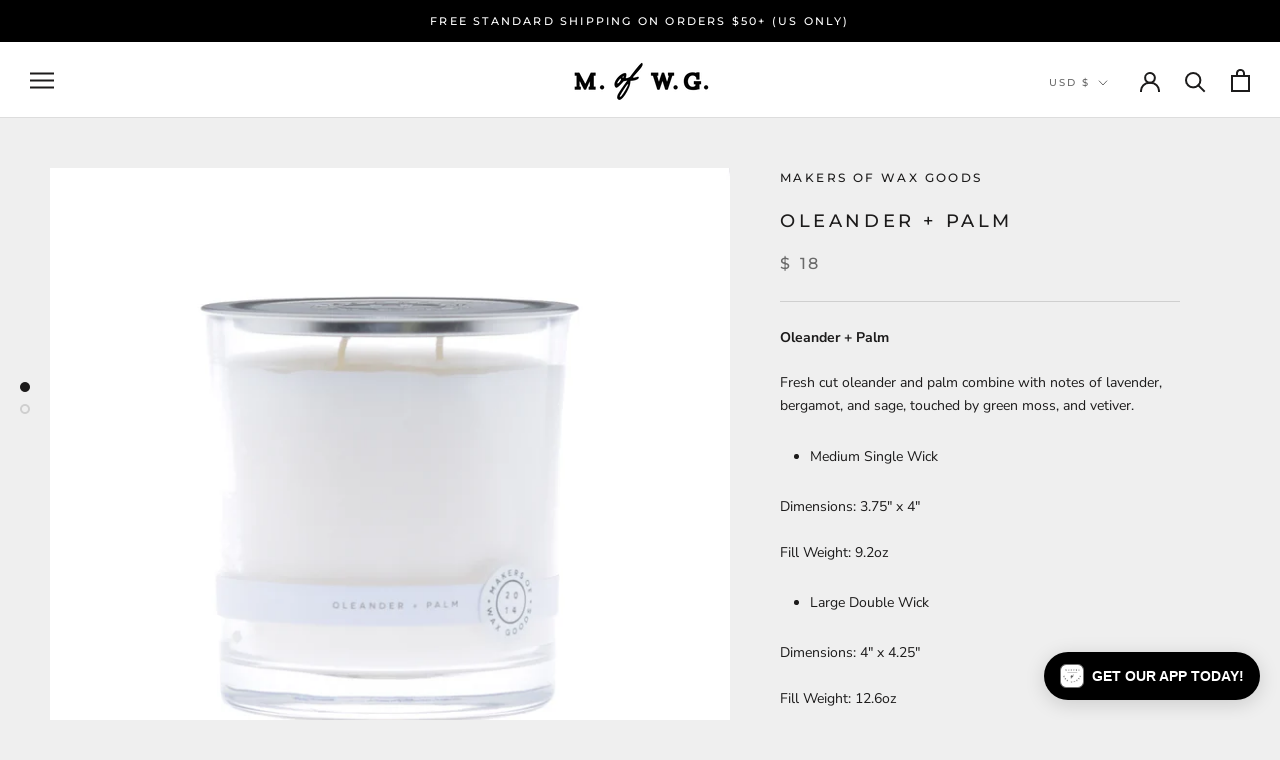

--- FILE ---
content_type: text/javascript
request_url: https://www.makersofwaxgoods.com/cdn/shop/t/23/assets/custom.js?v=183944157590872491501695410058
body_size: -540
content:
//# sourceMappingURL=/cdn/shop/t/23/assets/custom.js.map?v=183944157590872491501695410058


--- FILE ---
content_type: text/javascript
request_url: https://www.makersofwaxgoods.com/cdn/shop/t/23/assets/theme.min.js?v=101234495180544492771695410058
body_size: 27390
content:
if ((typeof Shopify) === 'undefined') { window.Shopify = {}; }
  // Get from cart.js returns the cart in JSON
  if ((typeof Shopify.getCart) === 'undefined') {
  Shopify.getCart = function(callback, cart) {
    if(!cart){
    return jQuery.getJSON('/cart.js', function (cart, textStatus, xhr) {
        if ((typeof callback) === 'function') {
        callback(cart,textStatus, xhr);
      }
      else {
        Shopify.onCartUpdate(cart);
          }
      });
    }else{
      if ((typeof callback) === 'function') {
      callback(cart);
    }else if(typeof Shopify.onCartUpdate ==='function') {
      Shopify.onCartUpdate(cart);
        }
    }
  };
}

function _defineProperty(e, t, i) {
    return t in e ? Object.defineProperty(e, t, {
        value: i,
        enumerable: !0,
        configurable: !0,
        writable: !0
    }) : e[t] = i,
    e
}
function _classCallCheck(e, t) {
    if (!(e instanceof t))
        throw new TypeError("Cannot call a class as a function")
}
var _createClass = function() {
    function e(e, t) {
        for (var i = 0; i < t.length; i++) {
            var n = t[i];
            n.enumerable = n.enumerable || !1,
            n.configurable = !0,
            "value"in n && (n.writable = !0),
            Object.defineProperty(e, n.key, n)
        }
    }
    return function(t, i, n) {
        return i && e(t.prototype, i),
        n && e(t, n),
        t
    }
}();
!function(e) {
    function t(n) {
        if (i[n])
            return i[n].exports;
        var s = i[n] = {
            i: n,
            l: !1,
            exports: {}
        };
        return e[n].call(s.exports, s, s.exports, t),
        s.l = !0,
        s.exports
    }
    var i = {};
    return t.m = e,
    t.c = i,
    t.d = function(e, i, n) {
        t.o(e, i) || Object.defineProperty(e, i, {
            configurable: !1,
            enumerable: !0,
            get: n
        })
    }
    ,
    t.n = function(e) {
        var i = e && e.__esModule ? function() {
            return e["default"]
        }
        : function() {
            return e
        }
        ;
        return t.d(i, "a", i),
        i
    }
    ,
    t.o = function(e, t) {
        return Object.prototype.hasOwnProperty.call(e, t)
    }
    ,
    t.p = "",
    t(t.s = 57)
}([function(e, t, i) {
    "use strict";
    Object.defineProperty(t, "__esModule", {
        value: !0
    });
    var n = function() {
        function e() {
            _classCallCheck(this, e)
        }
        return _createClass(e, null, [{
            key: "getSiblings",
            value: function(e, t) {
                for (var i = arguments.length > 2 && void 0 !== arguments[2] && arguments[2], n = [], s = e; s = s.previousElementSibling; )
                    t && !s.matches(t) || n.push(s);
                for (i && n.push(e),
                s = e; s = s.nextElementSibling; )
                    t && !s.matches(t) || n.push(s);
                return n
            }
        }, {
            key: "nodeListToArray",
            value: function(e, t) {
                for (var i = [], n = 0; n !== e.length; ++n)
                    t && !e[n].matches(t) || i.push(e[n]);
                return i
            }
        }, {
            key: "outerWidthWithMargin",
            value: function(e) {
                var t = e.offsetWidth
                  , i = getComputedStyle(e);
                return t += parseInt(i.marginLeft) + parseInt(i.marginRight)
            }
        }, {
            key: "outerHeightWithMargin",
            value: function(e) {
                var t = e.offsetHeight
                  , i = getComputedStyle(e);
                return t += parseInt(i.marginTop) + parseInt(i.marginBottom)
            }
        }]),
        e
    }();
    t["default"] = n
}
, function(e, t, i) {
    "use strict";
    Object.defineProperty(t, "__esModule", {
        value: !0
    });
    var n = function() {
        function e() {
            var t = this;
            _classCallCheck(this, e),
            this.currentBreakpoint = e.getCurrentBreakpoint(),
            window.addEventListener("resize", function() {
                var i = e.getCurrentBreakpoint();
                t.currentBreakpoint !== i && (document.dispatchEvent(new CustomEvent("breakpoint:changed",{
                    detail: {
                        previousBreakpoint: t.currentBreakpoint,
                        currentBreakpoint: i
                    }
                })),
                t.currentBreakpoint = i)
            })
        }
        return _createClass(e, null, [{
            key: "matchesBreakpoint",
            value: function(e) {
                switch (e) {
                case "phone":
                    return window.matchMedia("screen and (max-width: 640px)").matches;
                case "tablet":
                    return window.matchMedia("screen and (min-width: 641px) and (max-width: 1007px)").matches;
                case "tablet-and-up":
                    return window.matchMedia("screen and (min-width: 641px)").matches;
                case "pocket":
                    return window.matchMedia("screen and (max-width: 1007px)").matches;
                case "lap":
                    return window.matchMedia("screen and (min-width: 1008px) and (max-width: 1279px)").matches;
                case "lap-and-up":
                    return window.matchMedia("screen and (min-width: 1008px)").matches;
                case "desk":
                    return window.matchMedia("screen and (min-width: 1280px)").matches;
                case "widescreen":
                    return window.matchMedia("screen and (min-width: 1600px)").matches;
                case "supports-hover":
                    return window.matchMedia("(hover: hover) and (pointer: fine)").matches
                }
            }
        }, {
            key: "getCurrentBreakpoint",
            value: function() {
                return window.matchMedia("screen and (max-width: 640px)").matches ? "phone" : window.matchMedia("screen and (min-width: 641px) and (max-width: 1007px)").matches ? "tablet" : window.matchMedia("screen and (min-width: 1008px) and (max-width: 1279px)").matches ? "lap" : window.matchMedia("screen and (min-width: 1280px)").matches ? "desk" : void 0
            }
        }]),
        e
    }();
    t["default"] = n
}
, function(e, t, i) {
    "use strict";
    Object.defineProperty(t, "__esModule", {
        value: !0
    });
    var n = i(1)
      , s = function() {
        function e(t) {
            var i = arguments.length > 1 && void 0 !== arguments[1] ? arguments[1] : {}
              , n = arguments.length > 2 && void 0 !== arguments[2] ? arguments[2] : {};
            _classCallCheck(this, e),
            this.element = t,
            this.initialConfig = Object.assign(JSON.parse(t.getAttribute("data-flickity-config")), n),
            this.options = i,
            this._attachListeners(),
            this._build()
        }
        return _createClass(e, [{
            key: "destroy",
            value: function() {
                this.flickityInstance.destroy(),
                void 0 !== this.initialConfig.breakpoints && document.removeEventListener("breakpoint:changed", this._onBreakpointChangedListener)
            }
        }, {
            key: "getFlickityInstance",
            value: function() {
                return this.flickityInstance
            }
        }, {
            key: "selectCell",
            value: function(e) {
                var t = arguments.length > 1 && void 0 !== arguments[1] && arguments[1]
                  , i = !(arguments.length > 2 && void 0 !== arguments[2]) || arguments[2];
                t && this.flickityInstance.pausePlayer(),
                this.flickityInstance.select(e, !1, !i)
            }
        }, {
            key: "next",
            value: function() {
                this.flickityInstance.next()
            }
        }, {
            key: "previous",
            value: function() {
                this.flickityInstance.previous()
            }
        }, {
            key: "pausePlayer",
            value: function() {
                this.flickityInstance.pausePlayer()
            }
        }, {
            key: "unpausePlayer",
            value: function() {
                this.flickityInstance.unpausePlayer()
            }
        }, {
            key: "resize",
            value: function() {
                this.flickityInstance.resize()
            }
        }, {
            key: "getSelectedIndex",
            value: function() {
                return this.flickityInstance.selectedIndex
            }
        }, {
            key: "getSelectedCell",
            value: function() {
                return this.flickityInstance.selectedCell.element
            }
        }, {
            key: "_attachListeners",
            value: function() {
                void 0 !== this.initialConfig.breakpoints && (this._onBreakpointChangedListener = this._onBreakpointChanged.bind(this),
                document.addEventListener("breakpoint:changed", this._onBreakpointChangedListener))
            }
        }, {
            key: "_build",
            value: function() {
                var e = this
                  , t = this._processConfig();
                this.flickityInstance = new Flickity(this.element,t),
                this._validateDraggable(),
                this.selectedIndex = this.flickityInstance.selectedIndex,
                this.flickityInstance.on("resize", this._validateDraggable.bind(this)),
                this.options.onSelect && this.flickityInstance.on("select", function() {
                    e.selectedIndex !== e.flickityInstance.selectedIndex && (e.options.onSelect(e.flickityInstance.selectedIndex, e.flickityInstance.selectedCell.element),
                    e.selectedIndex = e.flickityInstance.selectedIndex)
                }),
                this.options.onSettle && this.flickityInstance.on("settle", function(t) {
                    e.options.onSettle(t, e.flickityInstance.selectedCell.element)
                }),
                this.options.onClick && this.flickityInstance.on("staticClick", function(t, i, n, s) {
                    e.options.onClick(n, s)
                })
            }
        }, {
            key: "_validateDraggable",
            value: function() {
                var e = this.flickityInstance.isActive || !1;
                e && this.flickityInstance.options.draggable && (void 0 === this.flickityInstance.selectedElements || this.flickityInstance.selectedElements.length === this.flickityInstance.cells.length ? this.flickityInstance.unbindDrag() : this.flickityInstance.bindDrag())
            }
        }, {
            key: "_processConfig",
            value: function() {
                var e = Object.assign({}, this.initialConfig);
                if (delete e.breakpoints,
                void 0 === this.initialConfig.breakpoints)
                    return e;
                var t = this.initialConfig.breakpoints;
                return t.forEach(function(t) {
                    n["default"].matchesBreakpoint(t.matches) && (e = Object.assign(e, t.settings))
                }),
                e
            }
        }, {
            key: "_onBreakpointChanged",
            value: function() {
                this.flickityInstance.destroy(),
                this._build()
            }
        }]),
        e
    }();
    t["default"] = s
}
, function(e, t, i) {
    "use strict";
    Object.defineProperty(t, "__esModule", {
        value: !0
    });
    var n = i(0)
      , s = i(1)
      , a = function() {
        function e(t, i) {
            _classCallCheck(this, e),
            this.element = t,
            this.delegateElement = new domDelegate.Delegate(this.element),
            this.activator = i.activator || document.querySelector('[aria-controls="' + t.getAttribute("id") + '"]'),
            this.preferredPosition = i.preferredPosition || "bottom",
            this.preferredAlignment = i.preferredAlignment || void 0,
            this.threshold = i.threshold || 20,
            this.isOpen = !1,
            this.onValueChanged = i.onValueChanged || function() {}
            ,
            this.onOpen = i.onOpen || function() {}
            ,
            this.onClose = i.onClose || function() {}
            ,
            this.showOverlay = void 0 === i.showOverlay || i.showOverlay,
            this.pageOverlayElement = document.querySelector(".PageOverlay"),
            this._attachListeners()
        }
        return _createClass(e, [{
            key: "destroy",
            value: function() {
                this.element.removeEventListener("keyup", this._handleKeyboardListener),
                this.delegateElement.off("click"),
                this.activator.removeEventListener("click", this._toggleListener)
            }
        }, {
            key: "toggle",
            value: function() {
                this.isOpen ? this.close() : this.open()
            }
        }, {
            key: "open",
            value: function() {
                this.isOpen || this.activator.getAttribute("aria-controls") !== this.element.id || (this.element.setAttribute("aria-hidden", "false"),
                this.activator.setAttribute("aria-expanded", "true"),
                disableBodyScroll(!0, "[data-scrollable]"),
                document.documentElement.classList.add("no-scroll"),
                s["default"].matchesBreakpoint("lap-and-up") ? (document.body.addEventListener("click", this._clickOutsideListener),
                this._position()) : (this.element.removeAttribute("style"),
                this.showOverlay && (this.pageOverlayElement.classList.add("is-visible"),
                this.pageOverlayElement.addEventListener("click", this._closeListener))),
                this.onOpen(this),
                this.isOpen = !0)
            }
        }, {
            key: "close",
            value: function() {
                this.isOpen && (this.element.setAttribute("aria-hidden", "true"),
                this.activator.setAttribute("aria-expanded", "false"),
                disableBodyScroll(!1, "[data-scrollable]"),
                document.documentElement.classList.remove("no-scroll"),
                s["default"].matchesBreakpoint("lap-and-up") ? document.body.removeEventListener("click", this._clickOutsideListener) : this.showOverlay && (this.pageOverlayElement.classList.remove("is-visible"),
                this.pageOverlayElement.removeEventListener("click", this._closeListener)),
                this.onClose(this),
                this.isOpen = !1)
            }
        }, {
            key: "_attachListeners",
            value: function() {
                this._handleKeyboardListener = this._handleKeyboard.bind(this),
                this._clickOutsideListener = this._clickOutside.bind(this),
                this._closeListener = this.close.bind(this),
                this._toggleListener = this.toggle.bind(this),
                this.element.addEventListener("keyup", this._handleKeyboardListener),
                this.activator.addEventListener("click", this._toggleListener),
                this.delegateElement.on("click", '[data-action="close-popover"]', this.close.bind(this)),
                this.delegateElement.on("click", '[data-action="select-value"]', this._valueChanged.bind(this)),
                this.element.hasAttribute("id") && this.delegateElement.on("focusout", "#" + this.element.getAttribute("id"), this._onFocusOut.bind(this))
            }
        }, {
            key: "_valueChanged",
            value: function(e) {
                n["default"].getSiblings(e.target, ".is-selected").forEach(function(e) {
                    return e.classList.remove("is-selected")
                }),
                e.target.classList.add("is-selected"),
                this.onValueChanged(e.target.getAttribute("data-value"), e.target, this.activator),
                this.close()
            }
        }, {
            key: "_onFocusOut",
            value: function(e) {
                this.element.contains(e.relatedTarget) || this.close()
            }
        }, {
            key: "_clickOutside",
            value: function(e) {
                e.target.closest(".Popover") || e.target.closest(".Modal") || e.target === this.activator || this.activator.contains(e.target) || this.close()
            }
        }, {
            key: "_position",
            value: function() {
                var e = this
                  , t = 0
                  , i = 0
                  , n = ""
                  , s = ""
                  , a = this.threshold;
                fastdom.measure(function() {
                    var o = window.innerHeight
                      , r = e.activator.getBoundingClientRect()
                      , l = o / 2;
                    if ("bottom" === e.preferredPosition)
                        s = "right",
                        n = e.element.clientHeight <= o - (r.bottom + a) || o - r.bottom >= l ? "bottom" : "top";
                    else if ("top" === e.preferredPosition)
                        s = "right",
                        n = e.element.clientHeight <= r.top - a || r.top >= l ? "top" : "bottom";
                    else {
                        n = "left";
                        var c = e.element.clientHeight / 2;
                        s = r.top >= c && o - r.bottom >= c ? "center" : o - r.bottom >= c ? "bottom" : "top"
                    }
                    e.preferredAlignment && (s = e.preferredAlignment),
                    "top" === n ? (t = r.top - e.element.clientHeight - a,
                    i = "center" === s ? window.innerWidth - r.right - e.element.clientWidth / 2 + 3 : window.innerWidth - r.right) : "bottom" === n ? (t = r.bottom + a,
                    i = "center" === s ? window.innerWidth - r.right - e.element.clientWidth / 2 + 3 : window.innerWidth - r.right) : (i = window.innerWidth - r.left + a,
                    t = "center" === s ? r.top - e.element.clientHeight / 2 + e.activator.clientHeight / 2 : "top" === s ? r.bottom - e.element.clientHeight : r.top)
                }),
                fastdom.mutate(function() {
                    ["Popover--positionBottom", "Popover--positionTop", "Popover--positionCenter", "Popover--alignTop", "Popover--alignCenter", "Popover--alignBottom"].map(function(t) {
                        return e.element.classList.remove(t)
                    }),
                    e.element.classList.add("Popover--position" + (n.charAt(0).toUpperCase() + n.slice(1))),
                    e.element.classList.add("Popover--align" + (s.charAt(0).toUpperCase() + s.slice(1))),
                    e.element.setAttribute("style", "top: " + parseInt(t) + "px; right: " + parseInt(i) + "px;")
                })
            }
        }, {
            key: "_handleKeyboard",
            value: function(e) {
                this.isOpen && 27 === e.keyCode && this.close()
            }
        }]),
        e
    }();
    t["default"] = a
}
, function(e, t, i) {
    "use strict";
    Object.defineProperty(t, "__esModule", {
        value: !0
    });
    var n = function() {
        function e(t) {
            _classCallCheck(this, e),
            this.element = t,
            this.delegateElement = new domDelegate.Delegate(this.element),
            this.delegateElement.on("change", ".ColorSwatch__Radio", this._colorChanged.bind(this))
        }
        return _createClass(e, [{
            key: "_colorChanged",
            value: function(e, t) {
                var i = t.closest(".ProductItem")
                  , n = t.getAttribute("data-variant-url");
                i.querySelector(".ProductItem__ImageWrapper").setAttribute("href", n),
                i.querySelector(".ProductItem__Title > a").setAttribute("href", n);
                var s = i.querySelector(".ProductItem__Image:not(.ProductItem__Image--alternate)");
                if (t.hasAttribute("data-image-url") && t.getAttribute("data-image-id") !== s.getAttribute("data-image-id")) {
                    var a = document.createElement("img");
                    a.className = "ProductItem__Image Image--fadeIn Image--lazyLoad",
                    a.setAttribute("data-image-id", t.getAttribute("data-image-id")),
                    a.setAttribute("data-src", t.getAttribute("data-image-url")),
                    a.setAttribute("data-widths", t.getAttribute("data-image-widths")),
                    a.setAttribute("data-sizes", "auto"),
                    "natural" === window.theme.productImageSize && (s.parentNode.style.paddingBottom = 100 / t.getAttribute("data-image-aspect-ratio") + "%"),
                    s.parentNode.style.setProperty("--aspect-ratio", t.getAttribute("data-image-aspect-ratio")),
                    s.parentNode.replaceChild(a, s)
                }
            }
        }]),
        e
    }();
    t["default"] = n
}
, function(e, t, i) {
    "use strict";
    Object.defineProperty(t, "__esModule", {
        value: !0
    });
    var n = function() {
        function e() {
            _classCallCheck(this, e)
        }
        return _createClass(e, null, [{
            key: "trapFocus",
            value: function(e, t) {
                this.listeners = this.listeners || {};
                var i = e.querySelector("[autofocus]") || e;
                e.setAttribute("tabindex", "-1"),
                i.focus(),
                this.listeners[t] = function(t) {
                    e === t.target || e.contains(t.target) || e.focus()
                }
                ,
                document.addEventListener("focusin", this.listeners[t])
            }
        }, {
            key: "removeTrapFocus",
            value: function(e, t) {
                e && e.removeAttribute("tabindex"),
                this.listeners && this.listeners[t] && document.removeEventListener("focusin", this.listeners[t])
            }
        }, {
            key: "clearTrapFocus",
            value: function() {
                for (var e in this.listeners)
                    this.listeners.hasOwnProperty(e) && document.removeEventListener("focusin", this.listeners[e]);
                this.listeners = {}
            }
        }]),
        e
    }();
    t["default"] = n
}
, function(e, t, i) {
    "use strict";
    Object.defineProperty(t, "__esModule", {
        value: !0
    });
    var n = function() {
        function e() {
            _classCallCheck(this, e)
        }
        return _createClass(e, null, [{
            key: "slideUp",
            value: function(e) {
                e.style.height = e.scrollHeight + "px",
                e.offsetHeight,
                e.style.height = 0
            }
        }, {
            key: "slideDown",
            value: function(e) {
                if ("auto" !== e.style.height) {
                    e.style.height = e.firstElementChild.scrollHeight + "px";
                    var t = function i(t) {
                        "height" === t.propertyName && (e.style.height = "auto",
                        e.removeEventListener("transitionend", i))
                    };
                    e.addEventListener("transitionend", t)
                }
            }
        }]),
        e
    }();
    t["default"] = n
}
, function(e, t, i) {
    "use strict";
    Object.defineProperty(t, "__esModule", {
        value: !0
    });
    var n = i(5);
    i.d(t, "AccessibilityHelper", function() {
        return n["default"]
    });
    var s = i(6);
    i.d(t, "AnimationHelper", function() {
        return s["default"]
    });
    var a = i(9);
    i.d(t, "CurrencyHelper", function() {
        return a["default"]
    });
    var o = i(0);
    i.d(t, "DomHelper", function() {
        return o["default"]
    });
    var r = i(10);
    i.d(t, "ImageHelper", function() {
        return r["default"]
    });
    var l = i(1);
    i.d(t, "ResponsiveHelper", function() {
        return l["default"]
    })
}
, function(e, t, i) {
    "use strict";
    Object.defineProperty(t, "__esModule", {
        value: !0
    });
    var n = i(5)
      , s = (i(7),
    function() {
        function e(t) {
            var i = arguments.length > 1 && void 0 !== arguments[1] ? arguments[1] : {};
            _classCallCheck(this, e),
            this.element = t,
            this.delegateElement = new domDelegate.Delegate(this.element),
            this.delegateBody = new domDelegate.Delegate(document.body),
            this.onOpen = i.onOpen || function() {}
            ,
            this.onClose = i.onClose || function() {}
            ,
            this.isOpen = !1,
            this.direction = this.element.classList.contains("Drawer--fromLeft") ? "fromLeft" : "fromRight",
            this.pageOverlayElement = document.querySelector(".PageOverlay"),
            this._attachListeners()
        }
        return _createClass(e, [{
            key: "destroy",
            value: function() {
                this.delegateBody.off("click", '[data-action="open-drawer"][data-drawer-id="' + this.element.id + '"]'),
                this.delegateBody.off("click", '[data-action="close-drawer"][data-drawer-id="' + this.element.id + '"]'),
                window.removeEventListener("resize", this._calculateMaxHeightListener)
            }
        }, {
            key: "toggle",
            value: function() {
                this.isOpen ? this.close() : this.open()
            }
        }, {
            key: "open",
            value: function(e) {
                if (!this.isOpen)
                    return this.element.dispatchEvent(new CustomEvent("search:close",{
                        bubbles: !0
                    })),
                    e && e.preventDefault(),
                    this.element.setAttribute("aria-hidden", "false"),
                    this._calculateMaxHeight(),
                    document.documentElement.classList.add("no-scroll"),
                    disableBodyScroll(!0, "[data-scrollable]"),
                    n["default"].trapFocus(this.element, "drawer"),
                    document.querySelector("#shopify-section-header").style.zIndex = "",
                    this.pageOverlayElement.classList.add("is-visible"),
                    this.pageOverlayElement.addEventListener("click", this._closeListener),
                    this.isOpen = !0,
                    this.onOpen(),
                    !1
            }
        }, {
            key: "close",
            value: function(e) {
                this.isOpen && (e && e.preventDefault(),
                this.element.setAttribute("aria-hidden", "true"),
                document.documentElement.classList.remove("no-scroll"),
                disableBodyScroll(!1, "[data-scrollable]"),
                n["default"].removeTrapFocus(this.element, "drawer"),
                this.pageOverlayElement.classList.remove("is-visible"),
                this.pageOverlayElement.removeEventListener("click", this._closeListener),
                this.isOpen = !1,
                this.onClose())
            }
        }, {
            key: "_attachListeners",
            value: function() {
                this._openListener = this.open.bind(this),
                this._closeListener = this.close.bind(this),
                this._calculateMaxHeightListener = this._calculateMaxHeight.bind(this),
                this.delegateBody.on("click", '[data-action="open-drawer"][data-drawer-id="' + this.element.id + '"]', this._openListener),
                this.delegateBody.on("click", '[data-action="close-drawer"][data-drawer-id="' + this.element.id + '"]', this._closeListener),
                this.element.addEventListener("keyup", this._handleKeyboard.bind(this)),
                window.addEventListener("resize", this._calculateMaxHeightListener)
            }
        }, {
            key: "_calculateMaxHeight",
            value: function() {
                this.element.style.maxHeight = window.innerHeight + "px"
            }
        }, {
            key: "_handleKeyboard",
            value: function(e) {
                this.isOpen && 27 === e.keyCode && this.close()
            }
        }]),
        e
    }());
    t["default"] = s
}
, function(e, t, i) {
    "use strict";
    Object.defineProperty(t, "__esModule", {
        value: !0
    });
    var n = function() {
        function e() {
            _classCallCheck(this, e)
        }
        return _createClass(e, null, [{
            key: "formatMoney",
            value: function(e, t) {
                function i(e, t) {
                    return null == e || e !== e ? t : e
                }
                function n(e, t, n, s) {
                    if (t = i(t, 2),
                    n = i(n, ","),
                    s = i(s, "."),
                    isNaN(e) || null == e)
                        return 0;
                    e = (e / 100).toFixed(t);
                    var a = e.split(".")
                      , o = a[0].replace(/(\d)(?=(\d\d\d)+(?!\d))/g, "$1" + n)
                      , r = a[1] ? s + a[1] : "";
                    return o + r
                }
                "string" == typeof e && (e = e.replace(".", ""));
                var s = /\{\{\s*(\w+)\s*\}\}/
                  , a = t || "${{amount}}"
                  , o = "";
                switch (a.match(s)[1]) {
                case "amount":
                    o = n(e, 2);
                    break;
                case "amount_no_decimals":
                    o = n(e, 0);
                    break;
                case "amount_with_space_separator":
                    o = n(e, 2, " ", ".");
                    break;
                case "amount_no_decimals_with_comma_separator":
                    o = n(e, 0, ",", ".");
                    break;
                case "amount_no_decimals_with_space_separator":
                    o = n(e, 0, " ");
                    break;
                case "amount_with_comma_separator":
                    o = n(e, 2, ".", ",")
                }
                return a.indexOf("with_comma_separator") !== -1 ? a.replace(s, o).replace(",00", "") : a.replace(s, o).replace(".00", "")
            }
        }]),
        e
    }();
    t["default"] = n
}
, function(e, t, i) {
    "use strict";
    Object.defineProperty(t, "__esModule", {
        value: !0
    });
    var n = function() {
        function e() {
            _classCallCheck(this, e)
        }
        return _createClass(e, null, [{
            key: "getSizedImageUrl",
            value: function(e, t) {
                if (null === t)
                    return e;
                if ("master" === t)
                    return e.replace(/http(s)?:/, "");
                var i = e.match(/\.(jpg|jpeg|gif|png|bmp|bitmap|tiff|tif)(\?v=\d+)?$/i);
                if (i) {
                    var n = e.split(i[0])
                      , s = i[0];
                    return (n[0] + "_" + t + s).replace(/http(s)?:/, "")
                }
                return null
            }
        }, {
            key: "getSupportedSizes",
            value: function(e, t) {
                var i = []
                  , n = e.width;
                return t.forEach(function(e) {
                    n >= e && i.push(e)
                }),
                i
            }
        }]),
        e
    }();
    t["default"] = n
}
, function(e, t, i) {
    "use strict";
    Object.defineProperty(t, "__esModule", {
        value: !0
    });
    var n = i(3)
      , s = i(0)
      , a = i(22)
      , o = i(17)
      , r = i(9)
      , l = function() {
        function e(t, i) {
            var n = this;
            _classCallCheck(this, e),
            this.element = t,
            this.delegateElement = new domDelegate.Delegate(this.element),
            this.options = i;
            var s = JSON.parse(this.element.querySelector("[data-product-json]").innerHTML);
            this.productData = s.product,
            this.variantsInventories = s.inventories || {},
            this.masterSelector = this.element.querySelector("#product-select-" + this.productData.id),
            this.productData.variants.forEach(function(e) {
                e.id === s.selected_variant_id && (n.currentVariant = e,
                n.option1 = e.option1,
                n.option2 = e.option2,
                n.option3 = e.option3)
            }),
            this._attachListeners(),
            this._createSelectors()
        }
        return _createClass(e, [{
            key: "destroy",
            value: function() {
                this.delegateElement.off("click"),
                this.formPopovers.forEach(function(e) {
                    return e.destroy()
                }),
                this.formVariantSelectors.forEach(function(e) {
                    return e.destroy()
                })
            }
        }, {
            key: "_attachListeners",
            value: function() {
                this.delegateElement.on("click", '[data-action="add-to-cart"]', this._addToCart.bind(this)),
                this.delegateElement.on("click", '[data-action="decrease-quantity"]', this._decreaseQuantity.bind(this)),
                this.delegateElement.on("click", '[data-action="increase-quantity"]', this._increaseQuantity.bind(this)),
                this.delegateElement.on("change", '[name="quantity"]', this._validateQuantity.bind(this)),
                this.delegateElement.on("change", '.ProductForm__Option [type="radio"]', this._onOptionChanged.bind(this))
            }
        }, {
            key: "_createSelectors",
            value: function() {
                var e = this;
                this.formPopovers = [],
                this.formVariantSelectors = [],
                s["default"].nodeListToArray(this.element.querySelectorAll(".OptionSelector")).forEach(function(t) {
                    var i = new n["default"](t,{
                        preferredPosition: "left",
                        onValueChanged: e._onOptionChanged.bind(e)
                    });
                    e.formPopovers.push(i)
                }),
                s["default"].nodeListToArray(this.element.querySelectorAll(".VariantSelector")).forEach(function(t) {
                    var i = new o["default"](t,{
                        onValueChanged: e._onOptionChanged.bind(e)
                    });
                    e.formVariantSelectors.push(i)
                })
            }
        }, {
            key: "_onVariantChanged",
            value: function(e, t) {
                this._updateProductPrices(t, e),
                this._updateInventory(t, e),
                this._updateSku(t, e),
                this._updateUnitPrice(t, e),
                this._updateAddToCartButton(t, e),
                this.element.dispatchEvent(new CustomEvent("variant:changed",{
                    bubbles: !0,
                    detail: {
                        variant: t,
                        previousVariant: e
                    }
                }))
            }
        }, {
            key: "_updateProductPrices",
            value: function(e, t) {
                var i = this.element.querySelector(".ProductMeta__PriceList");
                if (e) {
                    if (t && t.price === e.price && t.compare_at_price === e.compare_at_price)
                        return;
                    i.innerHTML = "",
                    e.compare_at_price > e.price ? (i.innerHTML += '<span class="ProductMeta__Price Price Price--highlight Text--subdued u-h4" data-money-convertible>' + r["default"].formatMoney(e.price, window.theme.moneyFormat) + "</span>",
                    i.innerHTML += '<span class="ProductMeta__Price Price Price--compareAt Text--subdued u-h4" data-money-convertible>' + r["default"].formatMoney(e.compare_at_price, window.theme.moneyFormat) + "</span>") : i.innerHTML += '<span class="ProductMeta__Price Price Text--subdued u-h4" data-money-convertible>' + r["default"].formatMoney(e.price, window.theme.moneyFormat) + "</span>",
                    i.style.display = ""
                } else
                    i.style.display = "none"
            }
        }, {
            key: "_updateInventory",
            value: function(e) {
                if (this.options.showInventoryQuantity) {
                    var t = this.element.querySelector(".ProductForm__Inventory")
                      , i = e ? this.variantsInventories[e.id] : null;
                    !e || null === i.inventory_management || i.inventory_quantity <= 0 || this.options.inventoryQuantityThreshold > 0 && i.inventory_quantity > this.options.inventoryQuantityThreshold ? t.style.display = "none" : (t.textContent = i.inventory_message,
                    t.style.display = "")
                }
            }
        }, {
            key: "_updateSku",
            value: function(e) {
                if (this.options.showSku && e) {
                    var t = this.element.querySelector(".ProductMeta__SkuNumber");
                    t && e.sku && (t.innerText = e.sku)
                }
            }
        }, {
            key: "_updateUnitPrice",
            value: function(e) {
                if (e) {
                    var t = this.element.querySelector(".ProductMeta__UnitPriceMeasurement");
                    if (!e.hasOwnProperty("unit_price"))
                        return void (t.style.display = "none");
                    t.style.display = "block",
                    t.querySelector(".UnitPriceMeasurement__Price").innerHTML = r["default"].formatMoney(e.unit_price, window.theme.moneyFormat),
                    t.querySelector(".UnitPriceMeasurement__ReferenceUnit").textContent = e.unit_price_measurement.reference_unit;
                    var i = t.querySelector(".UnitPriceMeasurement__ReferenceValue");
                    i.textContent = e.unit_price_measurement.reference_value,
                    i.style.display = 1 === e.unit_price_measurement.reference_value ? "none" : "inline"
                }
            }
        }, {
            key: "_updateAddToCartButton",
            value: function(e) {
                var t = this.element.querySelector(".ProductForm__AddToCart")
                  , i = this.element.querySelector(".shopify-payment-button")
                  , n = document.createElement("button");
                n.setAttribute("type", "submit"),
                n.className = "ProductForm__AddToCart Button Button--full",
                e ? e.available ? (n.removeAttribute("disabled"),
                n.classList.add(this.options.showPaymentButton ? "Button--secondary" : "Button--primary"),
                n.setAttribute("data-action", "add-to-cart"),
                void 0 === this.options.showPriceInButton || this.options.showPriceInButton ? n.innerHTML = "\n            <span>" + window.languages.productFormAddToCart + '</span>\n            <span class="Button__SeparatorDot"></span>\n            <span data-money-convertible>' + r["default"].formatMoney(e.price, window.theme.moneyFormat) + "</span>\n          " : n.innerHTML = "<span>" + window.languages.productFormAddToCart + "</span>") : (n.setAttribute("disabled", "disabled"),
                n.classList.add("Button--secondary"),
                n.removeAttribute("data-action"),
                n.innerHTML = window.languages.productFormSoldOut) : (n.setAttribute("disabled", "disabled"),
                n.removeAttribute("data-action"),
                n.classList.add("Button--secondary"),
                n.innerHTML = window.languages.productFormUnavailable),
                this.options.showPaymentButton && i && (e && e.available ? i.style.display = "block" : i.style.display = "none"),
                t.parentNode.replaceChild(n, t)
            }
        }, {
            key: "_onOptionChanged",
            value: function(e, t, i) {
                if (i)
                    this["option" + t.getAttribute("data-option-position")] = e,
                    i.querySelector(".ProductForm__SelectedValue").innerHTML = e;
                else {
                    this["option" + t.getAttribute("data-option-position")] = t.value;
                    var n = t.closest(".ProductForm__Option").querySelector(".ProductForm__SelectedValue");
                    n && (n.innerHTML = t.value)
                }
                var s = this.currentVariant;
                this.currentVariant = this._getCurrentVariantFromOptions(),
                this._onVariantChanged(s, this.currentVariant),
                this.currentVariant && (this.options.enableHistoryState && this._updateHistoryState(this.currentVariant),
                this.masterSelector.querySelector("[selected]").removeAttribute("selected"),
                this.masterSelector.querySelector('[value="' + this.currentVariant.id + '"]').setAttribute("selected", "selected"))
            }
        }, {
            key: "_getCurrentVariantFromOptions",
            value: function() {
                var e = this
                  , t = !1;
                return this.productData.variants.forEach(function(i) {
                    i.option1 === e.option1 && i.option2 === e.option2 && i.option3 === e.option3 && (t = i)
                }),
                t || null
            }
        }, {
            key: "_updateHistoryState",
            value: function(e) {
                if (history.replaceState) {
                    var t = window.location.protocol + "//" + window.location.host + window.location.pathname + "?variant=" + e.id;
                    window.history.replaceState({
                        path: t
                    }, "", t)
                }
            }
        }, {
            key: "_addToCart",
            value: function(e) {
                var t = this;
                if (this.options.useAjaxCart) {
                    e.preventDefault();
                    var i = this.element.querySelector(".ProductForm__AddToCart");
                    i.setAttribute("disabled", "disabled"),
                    document.dispatchEvent(new CustomEvent("theme:loading:start"));
                    var n = this.element.querySelector('form[action*="/cart/add"]');
                    fetch(window.routes.cartAddUrl + ".js", {
                        body: JSON.stringify(a["default"].serialize(n)),
                        credentials: "same-origin",
                        method: "POST",
                        headers: {
                            "Content-Type": "application/json",
                            "X-Requested-With": "XMLHttpRequest"
                        }
                    }).then(function(e) {
                      Shopify.getCart(function(cart){
                        document.dispatchEvent(new CustomEvent("theme:loading:end")),
                        e.ok ? (i.removeAttribute("disabled"),
                        t.element.dispatchEvent(new CustomEvent("product:added",{
                            bubbles: !0,
                            detail: {
                                variant: t.currentVariant,
                                quantity: parseInt(n.querySelector('[name="quantity"]').value)
                            }
                        }))) : e.json().then(function(e) {
                            var t = document.createElement("span");
                            t.className = "ProductForm__Error Alert Alert--error",
                            t.innerHTML = e.description,
                            i.removeAttribute("disabled"),
                            i.insertAdjacentElement("afterend", t),
                            setTimeout(function() {
                                t.remove()
                            }, 2500)
                        })
                      });
                    }),
                    e.preventDefault()
                }
            }
        }, {
            key: "_decreaseQuantity",
            value: function(e, t) {
                t.nextElementSibling.value = Math.max(parseInt(t.nextElementSibling.value) - 1, 1)
            }
        }, {
            key: "_increaseQuantity",
            value: function(e, t) {
                t.previousElementSibling.value = parseInt(t.previousElementSibling.value) + 1
            }
        }, {
            key: "_validateQuantity",
            value: function(e, t) {
                t.value = Math.max(parseInt(t.value) || 1, 1)
            }
        }]),
        e
    }();
    t["default"] = l
}
, function(e, t, i) {
    "use strict";
    Object.defineProperty(t, "__esModule", {
        value: !0
    });
    var n = function() {
        function e(t, i) {
            _classCallCheck(this, e),
            this.countrySelect = t,
            this.provinceSelect = i,
            this.countrySelect && this.provinceSelect && (this._attachListeners(),
            this._initSelectors())
        }
        return _createClass(e, [{
            key: "destroy",
            value: function() {
                this.countrySelect && this.countrySelect.removeEventListener("change", this._onCountryChangedListener)
            }
        }, {
            key: "_initSelectors",
            value: function() {
                var e = this.countrySelect.getAttribute("data-default");
                if (e) {
                    for (var t = 0; t !== this.countrySelect.options.length; ++t)
                        if (this.countrySelect.options[t].text === e) {
                            this.countrySelect.selectedIndex = t;
                            break
                        }
                } else
                    this.countrySelect.selectedIndex = 0;
                var i = new Event("change",{
                    bubbles: !0
                });
                this.countrySelect.dispatchEvent(i);
                var n = this.provinceSelect.getAttribute("data-default");
                n && (this.provinceSelect.value = n)
            }
        }, {
            key: "_attachListeners",
            value: function() {
                this._onCountryChangedListener = this._onCountryChanged.bind(this),
                this.countrySelect.addEventListener("change", this._onCountryChangedListener)
            }
        }, {
            key: "_onCountryChanged",
            value: function() {
                var e = this
                  , t = this.countrySelect.options[this.countrySelect.selectedIndex]
                  , i = JSON.parse(t.getAttribute("data-provinces") || "[]");
                return this.provinceSelect.innerHTML = "",
                0 === i.length ? void (this.provinceSelect.parentNode.style.display = "none") : (i.forEach(function(t) {
                    e.provinceSelect.options.add(new Option(t[1],t[0]))
                }),
                void (this.provinceSelect.parentNode.style.display = "block"))
            }
        }]),
        e
    }();
    t["default"] = n
}
, function(e, t, i) {
    "use strict";
    Object.defineProperty(t, "__esModule", {
        value: !0
    });
    var n = function() {
        function e(t) {
            _classCallCheck(this, e),
            t && (this.element = t,
            this.lastKnownY = window.scrollY,
            this.currentTop = 0,
            this.initialTopOffset = parseInt(window.getComputedStyle(this.element).top),
            this._attachListeners())
        }
        return _createClass(e, [{
            key: "destroy",
            value: function() {
                window.removeEventListener("scroll", this._checkPositionListener)
            }
        }, {
            key: "_attachListeners",
            value: function() {
                this._checkPositionListener = this._checkPosition.bind(this),
                window.addEventListener("scroll", this._checkPositionListener)
            }
        }, {
            key: "_checkPosition",
            value: function() {
                var e = this;
                fastdom.measure(function() {
                    var t = e.element.getBoundingClientRect()
                      , i = t.top + window.scrollY - e.element.offsetTop + e.initialTopOffset
                      , n = e.element.clientHeight - window.innerHeight;
                    window.scrollY < e.lastKnownY ? e.currentTop -= window.scrollY - e.lastKnownY : e.currentTop += e.lastKnownY - window.scrollY,
                    e.currentTop = Math.min(Math.max(e.currentTop, -n), i, e.initialTopOffset),
                    e.lastKnownY = window.scrollY
                }),
                fastdom.mutate(function() {
                    e.element.style.top = e.currentTop + "px"
                })
            }
        }]),
        e
    }();
    t["default"] = n
}
, function(e, t, i) {
    "use strict";
    Object.defineProperty(t, "__esModule", {
        value: !0
    });
    var n = i(0)
      , s = i(10)
      , a = i(1)
      , o = function() {
        function e(t, i) {
            _classCallCheck(this, e),
            this.element = t,
            this.delegateElement = new domDelegate.Delegate(this.element),
            this.delegateRoot = new domDelegate.Delegate(document.body),
            this.slideshow = i,
            this._attachListeners()
        }
        return _createClass(e, [{
            key: "destroy",
            value: function() {
                this.delegateElement.off("click")
            }
        }, {
            key: "_attachListeners",
            value: function() {
                this.delegateElement.on("click", '[data-action="open-product-zoom"]', this._initPhotoSwipe.bind(this)),
                this.delegateElement.on("click", ".Product__SlideItem--image", this._initPhotoSwipeFromImageClick.bind(this))
            }
        }, {
            key: "_initPhotoSwipe",
            value: function() {
                var e = [];
                this.slideshow.flickityInstance.cells.forEach(function(t) {
                    t.element.classList.contains("Product__SlideItem--image") && e.push(t.element.querySelector("img"))
                }),
                this._createPhotoSwipeInstance(this._createPhotoSwipeItemsFromImages(e), parseInt(this.slideshow.flickityInstance.selectedElement.getAttribute("data-image-media-position")))
            }
        }, {
            key: "_initPhotoSwipeFromImageClick",
            value: function(e, t) {
                if (!a["default"].matchesBreakpoint("pocket")) {
                    var i = n["default"].nodeListToArray(this.element.querySelectorAll(".Product__SlideItem--image img"));
                    this._createPhotoSwipeInstance(this._createPhotoSwipeItemsFromImages(i), parseInt(t.getAttribute("data-image-media-position")))
                }
            }
        }, {
            key: "_createPhotoSwipeItemsFromImages",
            value: function(e) {
                return e.map(function(e) {
                    var t = parseInt(e.getAttribute("data-max-width"))
                      , i = parseInt(e.getAttribute("data-max-height"))
                      , n = a["default"].matchesBreakpoint("phone") ? 1200 : 1800
                      , o = 1;
                    o = t >= i ? Math.max(t / n, 1) : Math.max(i / n, 1);
                    var r = Math.floor(t / o)
                      , l = Math.floor(i / o);
                    return {
                        msrc: e.currentSrc || e.src,
                        w: r,
                        h: l,
                        initialZoomLevel: .65,
                        src: s["default"].getSizedImageUrl(e.getAttribute("data-original-src"), r + "x" + l)
                    }
                })
            }
        }, {
            key: "_createPhotoSwipeInstance",
            value: function(e, t) {
                var i = this
                  , n = document.querySelector(".pswp");
                this.photoSwipeInstance = new PhotoSwipe(n,(!1),e,{
                    index: t,
                    showHideOpacity: !0,
                    showAnimationDuration: 500,
                    loop: !1,
                    history: !1,
                    closeOnVerticalDrag: !1,
                    allowPanToNext: !1,
                    pinchToClose: !1,
                    errorMsg: '<p class="pswp__error-msg">' + window.languages.productImageLoadingError + "</p>",
                    scaleMode: "zoom",
                    getDoubleTapZoom: function(e, t) {
                        return e ? 1.6 : t.initialZoomLevel < .7 ? 1 : 1.33
                    },
                    getThumbBoundsFn: function(e) {
                        var t = i.element.querySelector('.Product__Slideshow .Carousel__Cell[data-image-media-position="' + parseInt(e) + '"] img')
                          , n = window.pageYOffset || document.documentElement.scrollTop
                          , s = t.getBoundingClientRect();
                        return {
                            x: s.left,
                            y: s.top + n,
                            w: s.width
                        }
                    }
                }),
                this.photoSwipeInstance.listen("beforeChange", this._onSlideChanged.bind(this)),
                this.photoSwipeInstance.listen("destroy", this._destroyPhotoSwipe.bind(this)),
                this.photoSwipeInstance.listen("doubleTap", this._onDoubleTap.bind(this)),
                this.photoSwipeInstance.listen("initialZoomIn", this._onInitialZoomIn.bind(this)),
                this.photoSwipeInstance.listen("initialZoomOut", this._onInitialZoomOut.bind(this)),
                this.delegateRoot.on("pswpTap", ".pswp__scroll-wrap", this._onSingleTap.bind(this)),
                this.delegateRoot.on("pswpTap", ".pswp__button--close", this.photoSwipeInstance.close),
                this.delegateRoot.on("pswpTap", ".pswp__button--prev", this.photoSwipeInstance.prev),
                this.delegateRoot.on("pswpTap", ".pswp__button--next", this.photoSwipeInstance.next),
                this.photoSwipeInstance.init()
            }
        }, {
            key: "_onSlideChanged",
            value: function() {
                0 === this.photoSwipeInstance.getCurrentIndex() ? this.photoSwipeInstance.scrollWrap.querySelector(".pswp__button--prev").setAttribute("disabled", "disabled") : this.photoSwipeInstance.scrollWrap.querySelector(".pswp__button--prev").removeAttribute("disabled"),
                this.photoSwipeInstance.getCurrentIndex() + 1 === this.photoSwipeInstance.options.getNumItemsFn() ? this.photoSwipeInstance.scrollWrap.querySelector(".pswp__button--next").setAttribute("disabled", "disabled") : this.photoSwipeInstance.scrollWrap.querySelector(".pswp__button--next").removeAttribute("disabled")
            }
        }, {
            key: "_onSingleTap",
            value: function(e) {
                if (e.detail && "mouse" !== e.detail.pointerType) {
                    if (e.target.classList.contains("pswp__button"))
                        return;
                    e.target.closest(".pswp").querySelector(".pswp__ui").classList.toggle("pswp__ui--hidden")
                } else
                    e.target.classList.contains("pswp__img") && this.photoSwipeInstance.toggleDesktopZoom(e.detail.releasePoint)
            }
        }, {
            key: "_onDoubleTap",
            value: function(e) {
                var t = this.photoSwipeInstance.currItem.initialZoomLevel;
                this.photoSwipeInstance.getZoomLevel() !== t ? this.photoSwipeInstance.zoomTo(t, e, 333) : this.photoSwipeInstance.zoomTo(t < .7 ? 1 : 1.33, e, 333)
            }
        }, {
            key: "_onInitialZoomIn",
            value: function() {
                document.querySelector(".pswp__ui").classList.remove("pswp__ui--hidden")
            }
        }, {
            key: "_onInitialZoomOut",
            value: function() {
                document.querySelector(".pswp__ui").classList.add("pswp__ui--hidden")
            }
        }, {
            key: "_destroyPhotoSwipe",
            value: function() {
                this.delegateRoot.off("pswpTap"),
                this.photoSwipeInstance = null
            }
        }]),
        e
    }();
    t["default"] = o
}
, function(e, t, i) {
    "use strict";
    Object.defineProperty(t, "__esModule", {
        value: !0
    });
    var n = i(1)
      , s = function() {
        function e(t, i) {
            _classCallCheck(this, e),
            this.element = t,
            this.delegateElement = new domDelegate.Delegate(this.element),
            this.delegateRoot = new domDelegate.Delegate(document.documentElement),
            this.stackProductImages = i,
            this._attachListeners();
            var n = document.createElement("link");
            n.rel = "stylesheet",
            n.href = "https://cdn.shopify.com/shopifycloud/model-viewer-ui/assets/v1.0/model-viewer-ui.css",
            document.head.appendChild(n),
            window.Shopify.loadFeatures([{
                name: "model-viewer-ui",
                version: "1.0",
                onLoad: this._setupModelViewerUI.bind(this)
            }, {
                name: "shopify-xr",
                version: "1.0"
            }])
        }
        return _createClass(e, [{
            key: "destroy",
            value: function() {}
        }, {
            key: "_attachListeners",
            value: function() {
                var e = this;
                this.element.querySelector("model-viewer").addEventListener("shopify_model_viewer_ui_toggle_play", function() {
                    e.element.dispatchEvent(new CustomEvent("model:played",{
                        bubbles: !0
                    }))
                }),
                this.element.querySelector("model-viewer").addEventListener("shopify_model_viewer_ui_toggle_pause", function() {
                    e.element.dispatchEvent(new CustomEvent("model:paused",{
                        bubbles: !0
                    }))
                })
            }
        }, {
            key: "hasBeenSelected",
            value: function() {
                n["default"].matchesBreakpoint("supports-hover") && this.modelUi.play()
            }
        }, {
            key: "hasBeenDeselected",
            value: function() {
                this.modelUi.pause()
            }
        }, {
            key: "_setupModelViewerUI",
            value: function() {
                this.modelElement = this.element.querySelector("model-viewer"),
                this.modelUi = new window.Shopify.ModelViewerUI(this.modelElement)
            }
        }]),
        e
    }();
    t["default"] = s
}
, function(e, t, i) {
    "use strict";
    Object.defineProperty(t, "__esModule", {
        value: !0
    });
    var n = function() {
        function e(t) {
            _classCallCheck(this, e),
            this.element = t,
            this.delegateElement = new domDelegate.Delegate(this.element),
            this.delegateElement.on("click", ".spr-summary-actions-newreview", this._onNewReviewClicked.bind(this)),
            window.SPRCallbacks = {},
            window.SPRCallbacks.onFormSuccess = this._onFormSuccess.bind(this),
            window.SPRCallbacks.onReviewsLoad = this._onReviewsLoad.bind(this)
        }
        return _createClass(e, [{
            key: "destroy",
            value: function() {
                this.delegateElement.off()
            }
        }, {
            key: "_updatePagination",
            value: function(e, t) {
                SPR.$(t).data("page", parseInt(t.getAttribute("data-page")) + 1)
            }
        }, {
            key: "_onFormSuccess",
            value: function() {
                var e = this.element.querySelector(".spr-form-message-success");
                window.scrollTo(0, e.offsetTop - 45)
            }
        }, {
            key: "_onReviewsLoad",
            value: function() {
                var e = this.element.querySelector(".spr-summary-actions")
                  , t = e.querySelector(".spr-pagination-next")
                  , i = this.element.querySelector(".spr-pagination .spr-pagination-next");
                t && t.remove(),
                i && e.insertBefore(i, e.firstChild)
            }
        }, {
            key: "_onNewReviewClicked",
            value: function(e, t) {
                t.style.display = "none",
                t.previousElementSibling && (t.previousElementSibling.style.display = "none")
            }
        }]),
        e
    }();
    t["default"] = n
}
, function(e, t, i) {
    "use strict";
    Object.defineProperty(t, "__esModule", {
        value: !0
    });
    var n = i(5)
      , s = i(2)
      , a = i(0)
      , o = function() {
        function e(t) {
            var i = arguments.length > 1 && void 0 !== arguments[1] ? arguments[1] : {};
            _classCallCheck(this, e),
            this.element = t,
            this.delegateElement = new domDelegate.Delegate(this.element),
            this.activator = i.activator || document.querySelector('[aria-controls="' + t.getAttribute("id") + '"]'),
            this.onValueChangedCallback = i.onValueChanged || function() {}
            ,
            this.isOpen = !1,
            this.pageOverlayElement = document.querySelector(".PageOverlay"),
            this.variantChoiceList = a["default"].nodeListToArray(this.element.querySelectorAll(".VariantSelector__Choice")),
            this.variantCarousel = new s["default"](this.element.querySelector(".VariantSelector__Carousel"),{
                onSelect: this._variantChanged.bind(this),
                onClick: this._variantSelected.bind(this)
            }),
            this._attachListeners()
        }
        return _createClass(e, [{
            key: "destroy",
            value: function() {
                this.element.removeEventListener("keyup", this._handleKeyboardListener),
                this.delegateElement.off("click"),
                this.activator.removeEventListener("click", this._toggleListener),
                this.variantCarousel.destroy()
            }
        }, {
            key: "toggle",
            value: function() {
                this.isOpen ? this.close() : this.open()
            }
        }, {
            key: "open",
            value: function() {
                this.isOpen || (this.element.setAttribute("aria-hidden", "false"),
                this.activator.setAttribute("aria-expanded", "true"),
                n["default"].trapFocus(this.element, "variant-selector"),
                document.documentElement.classList.add("no-scroll"),
                this.element.setAttribute("style", ""),
                this.pageOverlayElement.classList.add("is-visible"),
                this.pageOverlayElement.addEventListener("click", this._closeListener),
                this.isOpen = !0)
            }
        }, {
            key: "close",
            value: function() {
                this.isOpen && (this.element.setAttribute("aria-hidden", "true"),
                this.activator.setAttribute("aria-expanded", "false"),
                n["default"].removeTrapFocus(this.element, "variant-selector"),
                document.documentElement.classList.remove("no-scroll"),
                this.pageOverlayElement.classList.remove("is-visible"),
                this.pageOverlayElement.removeEventListener("click", this._closeListener),
                this.isOpen = !1)
            }
        }, {
            key: "_attachListeners",
            value: function() {
                this._handleKeyboardListener = this._handleKeyboard.bind(this),
                this._closeListener = this.close.bind(this),
                this._toggleListener = this.toggle.bind(this),
                this.element.addEventListener("keyup", this._handleKeyboardListener),
                this.activator.addEventListener("click", this._toggleListener),
                this.delegateElement.on("click", '[data-action="select-variant"]', this._onVariantSelect.bind(this))
            }
        }, {
            key: "_variantChanged",
            value: function(e) {
                var t = this.variantChoiceList[e];
                t.classList.add("is-selected"),
                a["default"].getSiblings(t, ".is-selected").forEach(function(e) {
                    return e.classList.remove("is-selected")
                })
            }
        }, {
            key: "_variantSelected",
            value: function(e, t) {
                this.variantCarousel.getSelectedIndex() === t ? (this.onValueChangedCallback(e.getAttribute("data-option-value"), e, this.activator),
                this.close()) : this.variantCarousel.selectCell(t)
            }
        }, {
            key: "_onVariantSelect",
            value: function() {
                var e = this.variantCarousel.flickityInstance.selectedCell.element;
                this.onValueChangedCallback(e.getAttribute("data-option-value"), e, this.activator),
                this.close()
            }
        }, {
            key: "_handleKeyboard",
            value: function(e) {
                this.isOpen && 27 === e.keyCode && this.close()
            }
        }]),
        e
    }();
    t["default"] = o
}
, function(e, t, i) {
    "use strict";
    Object.defineProperty(t, "__esModule", {
        value: !0
    });
    var n = i(1)
      , s = function() {
        function e(t, i, n) {
            switch (_classCallCheck(this, e),
            this.element = t,
            this.delegateElement = new domDelegate.Delegate(this.element),
            this.stackProductImages = i,
            this.enableVideoLooping = n,
            this.player = null,
            this.element.getAttribute("data-media-type")) {
            case "video":
                var s = document.createElement("link");
                s.rel = "stylesheet",
                s.href = "https://cdn.shopify.com/shopifycloud/shopify-plyr/v1.0/shopify-plyr.css",
                document.head.appendChild(s),
                window.Shopify.loadFeatures([{
                    name: "video-ui",
                    version: "1.0",
                    onLoad: this._setupHtml5Video.bind(this)
                }]);
                break;
            case "external_video":
                this._setupExternalVideo()
            }
        }
        return _createClass(e, [{
            key: "destroy",
            value: function() {
                this.player && this.player.destroy()
            }
        }, {
            key: "hasBeenSelected",
            value: function() {
                n["default"].matchesBreakpoint("supports-hover") && this.play()
            }
        }, {
            key: "hasBeenDeselected",
            value: function() {
                this.pause()
            }
        }, {
            key: "play",
            value: function() {
                switch (this.element.getAttribute("data-media-type")) {
                case "video":
                    this.player.play();
                    break;
                case "external_video":
                    this.player.playVideo()
                }
            }
        }, {
            key: "pause",
            value: function() {
                switch (this.element.getAttribute("data-media-type")) {
                case "video":
                    this.player.pause();
                    break;
                case "external_video":
                    this.player.pauseVideo()
                }
            }
        }, {
            key: "_setupHtml5Video",
            value: function() {
                var e = this;
                this.player = new Shopify.Plyr(this.element.querySelector("video"),{
                    controls: ["play", "progress", "mute", "volume", "play-large", "fullscreen"],
                    loop: {
                        active: this.enableVideoLooping
                    },
                    hideControlsOnPause: !0,
                    clickToPlay: !0,
                    iconUrl: "//cdn.shopify.com/shopifycloud/shopify-plyr/v1.0/shopify-plyr.svg",
                    tooltips: {
                        controls: !1,
                        seek: !0
                    }
                }),
                this.player.on("play", function() {
                    e.element.dispatchEvent(new CustomEvent("video:played",{
                        bubbles: !0
                    }))
                }),
                this.player.on("pause", function() {
                    e.element.dispatchEvent(new CustomEvent("video:paused",{
                        bubbles: !0
                    }))
                })
            }
        }, {
            key: "_setupExternalVideo",
            value: function() {
                "youtube" === this.element.getAttribute("data-video-host") && this._loadYouTubeScript().then(this._setupYouTubePlayer.bind(this))
            }
        }, {
            key: "_setupYouTubePlayer",
            value: function() {
                var e = this
                  , t = setInterval(function() {
                    void 0 !== window.YT && void 0 !== window.YT.Player && (e.player = new YT.Player(e.element.querySelector("iframe"),{
                        videoId: e.element.getAttribute("data-video-id"),
                        events: {
                            onStateChange: function(t) {
                                t.data === window.YT.PlayerState.PLAYING ? e.element.dispatchEvent(new CustomEvent("video:played",{
                                    bubbles: !0
                                })) : t.data === YT.PlayerState.PAUSED && e.element.dispatchEvent(new CustomEvent("video:paused",{
                                    bubbles: !0
                                })),
                                t.data === window.YT.PlayerState.ENDED && e.enableVideoLooping && t.target.seekTo(0)
                            }
                        }
                    }),
                    clearInterval(t))
                }, 50)
            }
        }, {
            key: "_loadYouTubeScript",
            value: function() {
                return new Promise(function(e, t) {
                    var i = document.createElement("script");
                    document.body.appendChild(i),
                    i.onload = e,
                    i.onerror = t,
                    i.async = !0,
                    i.src = "//www.youtube.com/iframe_api"
                }
                )
            }
        }]),
        e
    }();
    t["default"] = s
}
, function(e, t, i) {
    "use strict";
    Object.defineProperty(t, "__esModule", {
        value: !0
    });
    var n = function() {
        function e(t, i, n) {
            var s = this;
            _classCallCheck(this, e),
            this.container = t,
            this.targets = [],
            this.targetIndices = {},
            this.indicesInViewPort = [],
            this.observer = new IntersectionObserver(this._onIntersectionChange.bind(this),n),
            i.forEach(function(e, t) {
                s.targets.push(e),
                s.targetIndices[e.id] = t,
                s.observer.observe(e)
            })
        }
        return _createClass(e, [{
            key: "destroy",
            value: function() {
                this.observer.disconnect()
            }
        }, {
            key: "_onIntersectionChange",
            value: function(e) {
                for (var t = this.indicesInViewPort[0] || 0, i = e.length - 1; i >= 0; i--)
                    this._updateIndicesInViewPort(e[i], t);
                if (this.indicesInViewPort = this.indicesInViewPort.filter(function(e, t, i) {
                    return i.indexOf(e) === t
                }),
                0 !== this.indicesInViewPort.length && t !== this.indicesInViewPort[0]) {
                    var n = new CustomEvent("scrollspy:target:changed",{
                        detail: {
                            newTarget: this.targets[this.indicesInViewPort[0]],
                            oldTarget: this.targets[t]
                        }
                    });
                    this.container.dispatchEvent(n)
                }
            }
        }, {
            key: "_updateIndicesInViewPort",
            value: function(e, t) {
                var i = this.targetIndices[e.target.id];
                if (0 === e.intersectionRatio) {
                    var n = this.indicesInViewPort.indexOf(i);
                    n !== -1 && this.indicesInViewPort.splice(n, 1)
                } else
                    i < t ? this.indicesInViewPort.unshift(i) : i > this.indicesInViewPort[this.indicesInViewPort.length - 1] ? this.indicesInViewPort.push(i) : (this.indicesInViewPort.push(i),
                    this.indicesInViewPort.sort())
            }
        }]),
        e
    }();
    t["default"] = n
}
, function(e, t, i) {
    "use strict";
    Object.defineProperty(t, "__esModule", {
        value: !0
    });
    var n = i(6)
      , s = i(9)
      , a = i(12)
      , o = function() {
        function e(t) {
            _classCallCheck(this, e),
            this.element = t,
            this.delegateElement = new domDelegate.Delegate(this.element),
            this.countrySelector = new a["default"](this.element.querySelector('[name="country"]'),this.element.querySelector('[name="province"]')),
            this._attachListeners()
        }
        return _createClass(e, [{
            key: "onUnload",
            value: function() {
                this.delegateElement.off("click"),
                this.countrySelector.destroy()
            }
        }, {
            key: "_attachListeners",
            value: function() {
                this.delegateElement.on("click", ".ShippingEstimator__Submit", this._fetchRates.bind(this))
            }
        }, {
            key: "_fetchRates",
            value: function() {
                var e = this
                  , t = this.element.querySelector('[name="country"]').value
                  , i = this.element.querySelector('[name="province"]').value
                  , a = this.element.querySelector('[name="zip"]').value;
                document.dispatchEvent(new CustomEvent("theme:loading:start")),
                fetch(window.routes.cartUrl + "/shipping_rates.json?shipping_address[zip]=" + a + "&shipping_address[country]=" + t + "&shipping_address[province]=" + i, {
                    credentials: "same-origin",
                    method: "GET"
                }).then(function(t) {
                    t.json().then(function(i) {
                        document.dispatchEvent(new CustomEvent("theme:loading:end"));
                        var a = e.element.querySelector(".ShippingEstimator__Results")
                          , o = e.element.querySelector(".ShippingEstimator__Error");
                        if (t.ok) {
                            var r = i.shipping_rates;
                            if (0 === r.length)
                                a.innerHTML = "<p>" + window.languages.shippingEstimatorNoResults + "</p>";
                            else {
                                var l = "";
                                l += 1 === r.length ? "<p>" + window.languages.shippingEstimatorOneResult + "</p><ul>" : "<p>" + window.languages.shippingEstimatorMoreResults.replace("{{count}}", r.length) + "</p><ul>",
                                r.forEach(function(e) {
                                    l += "<li>" + e.name + ": " + s["default"].formatMoney(e.price, window.theme.moneyFormat) + "</li>"
                                }),
                                l += "</ul>",
                                a.firstElementChild.innerHTML = l
                            }
                            TweenLite.fromTo(a.firstElementChild, .6, {
                                autoAlpha: 0,
                                y: -15
                            }, {
                                autoAlpha: 1,
                                y: 0,
                                delay: .35
                            }),
                            o.style.display = "none",
                            a.style.display = "block",
                            n["default"].slideDown(a)
                        } else {
                            var c = "";
                            Object.keys(i).forEach(function(e) {
                                c += '<li class="Alert__ErrorItem">' + e + " " + i[e] + "</li>"
                            }),
                            o.innerHTML = '<ul class="Alert__ErrorList">' + c + "</ul>",
                            a.style.display = "none",
                            o.style.display = "block"
                        }
                    })
                })
            }
        }]),
        e
    }();
    t["default"] = o
}
, function(e, t, i) {
    "use strict";
    Object.defineProperty(t, "__esModule", {
        value: !0
    });
    var n = i(2);
    i.d(t, "Carousel", function() {
        return n["default"]
    });
    var s = i(23);
    i.d(t, "Collapsible", function() {
        return s["default"]
    });
    var a = i(8);
    i.d(t, "Drawer", function() {
        return a["default"]
    });
    var o = i(24);
    i.d(t, "LoadingBar", function() {
        return o["default"]
    });
    var r = i(25);
    i.d(t, "Modal", function() {
        return r["default"]
    });
    var l = i(3);
    i.d(t, "Popover", function() {
        return l["default"]
    });
    var c = i(26);
    i.d(t, "PageTransition", function() {
        return c["default"]
    });
    var d = i(4);
    i.d(t, "ProductItemColorSwatch", function() {
        return d["default"]
    });
    var u = i(14);
    i.d(t, "ProductImageZoom", function() {
        return u["default"]
    });
    var h = i(15);
    i.d(t, "ProductModel", function() {
        return h["default"]
    });
    var p = i(16);
    i.d(t, "ProductReviews", function() {
        return p["default"]
    });
    var m = i(11);
    i.d(t, "ProductVariants", function() {
        return m["default"]
    });
    var f = i(18);
    i.d(t, "ProductVideo", function() {
        return f["default"]
    });
    var v = i(19);
    i.d(t, "ScrollSpy", function() {
        return v["default"]
    });
    var y = i(27);
    i.d(t, "SearchBar", function() {
        return y["default"]
    });
    var g = i(20);
    i.d(t, "ShippingEstimator", function() {
        return g["default"]
    });
    var _ = i(17);
    i.d(t, "VariantSelector", function() {
        return _["default"]
    })
}
, function(e, t, i) {
    "use strict";
    Object.defineProperty(t, "__esModule", {
        value: !0
    });
    var n = function() {
        function e() {
            _classCallCheck(this, e)
        }
        return _createClass(e, null, [{
            key: "serialize",
            value: function(t) {
                function i(e, t) {
                    var n = e.lastIndexOf("[");
                    if (n === -1) {
                        var s = {};
                        return s[e] = t,
                        s
                    }
                    var a = e.substr(0, n)
                      , o = {};
                    return o[e.substring(n + 1, e.length - 1)] = t,
                    i(a, o)
                }
                for (var n = {}, s = 0, a = t.elements.length; s < a; s++) {
                    var o = t.elements[s];
                    if ("" !== o.name && !o.disabled && o.name && !o.disabled && (o.checked || /select|textarea/i.test(o.nodeName) || /hidden|text|search|tel|url|email|password|datetime|date|month|week|time|datetime-local|number|range|color/i.test(o.type))) {
                        var r = i(o.name, o.value);
                        n = e.extend(n, r)
                    }
                }
                return n
            }
        }, {
            key: "extend",
            value: function() {
                for (var t = {}, i = 0, n = function(i) {
                    for (var n in i)
                        i.hasOwnProperty(n) && ("[object Object]" === Object.prototype.toString.call(i[n]) ? t[n] = e.extend(t[n], i[n]) : t[n] = i[n])
                }; i < arguments.length; i++)
                    n(arguments[i]);
                return t
            }
        }]),
        e
    }();
    t["default"] = n
}
, function(e, t, i) {
    "use strict";
    Object.defineProperty(t, "__esModule", {
        value: !0
    });
    var n = i(6)
      , s = i(0)
      , a = i(1)
      , o = function() {
        function e() {
            _classCallCheck(this, e),
            this.domDelegate = new domDelegate.Delegate(document.body),
            this._attachListeners()
        }
        return _createClass(e, [{
            key: "_attachListeners",
            value: function() {
                this.domDelegate.on("click", '[data-action="toggle-collapsible"]', this._toggleCollapsible.bind(this))
            }
        }, {
            key: "_toggleCollapsible",
            value: function(e, t) {
                var i = this
                  , n = t.closest(".Collapsible");
                if (!n.classList.contains("Collapsible--autoExpand") || !a["default"].matchesBreakpoint("tablet-and-up")) {
                    var o = "true" === t.getAttribute("aria-expanded");
                    o ? this._close(n, t) : this._open(n, t),
                    s["default"].getSiblings(n).forEach(function(e) {
                        return i._close(e)
                    }),
                    e.preventDefault()
                }
            }
        }, {
            key: "_open",
            value: function(e) {
                var t = e.querySelector(".Collapsible__Button")
                  , i = e.querySelector(".Collapsible__Inner");
                i && "true" !== t.getAttribute("aria-expanded") && (t.setAttribute("aria-expanded", "true"),
                i.style.overflow = "visible",
                n["default"].slideDown(i))
            }
        }, {
            key: "_close",
            value: function(e) {
                var t = e.querySelector(".Collapsible__Button")
                  , i = e.querySelector(".Collapsible__Inner");
                i && "false" !== t.getAttribute("aria-expanded") && (t.setAttribute("aria-expanded", "false"),
                i.style.overflow = "hidden",
                n["default"].slideUp(i))
            }
        }]),
        e
    }();
    t["default"] = o
}
, function(e, t, i) {
    "use strict";
    Object.defineProperty(t, "__esModule", {
        value: !0
    });
    var n = function() {
        function e() {
            _classCallCheck(this, e),
            this.element = document.querySelector(".LoadingBar"),
            document.addEventListener("theme:loading:start", this._onLoadingStart.bind(this)),
            document.addEventListener("theme:loading:end", this._onLoadingEnd.bind(this)),
            this.element.addEventListener("transitionend", this._onTransitionEnd.bind(this))
        }
        return _createClass(e, [{
            key: "_onLoadingStart",
            value: function() {
                this.element.classList.add("is-visible"),
                this.element.style.width = "40%"
            }
        }, {
            key: "_onLoadingEnd",
            value: function() {
                this.element.style.width = "100%",
                this.element.classList.add("is-finished")
            }
        }, {
            key: "_onTransitionEnd",
            value: function(e) {
                "width" === e.propertyName && this.element.classList.contains("is-finished") && (this.element.classList.remove("is-visible"),
                this.element.classList.remove("is-finished"),
                this.element.style.width = "0")
            }
        }]),
        e
    }();
    t["default"] = n
}
, function(e, t, i) {
    "use strict";
    Object.defineProperty(t, "__esModule", {
        value: !0
    });
    var n = i(5)
      , s = function() {
        function e() {
            _classCallCheck(this, e),
            this.domDelegate = new domDelegate.Delegate(document.body),
            this.activeModal = null,
            this.wasLocked = !1,
            this.pageOverlayElement = document.querySelector(".PageOverlay"),
            this._attachListeners(),
            this._checkOpenByHash()
        }
        return _createClass(e, [{
            key: "_attachListeners",
            value: function() {
                this._closeListener = this._closeModal.bind(this),
                this._handleKeyboardListener = this._handleKeyboard.bind(this),
                this.domDelegate.on("click", '[data-action="open-modal"]', this._openModalEvent.bind(this)),
                this.domDelegate.on("click", '[data-action="close-modal"]', this._closeModal.bind(this))
            }
        }, {
            key: "_openModalEvent",
            value: function(e, t) {
                this._openModal(document.getElementById(t.getAttribute("aria-controls"))),
                e.preventDefault(),
                e.stopPropagation()
            }
        }, {
            key: "_openModal",
            value: function(e) {
                var t = this;
                !this.activeModal && e && (this.activeModal = e,
                this.domDelegate.on("keyup", this._handleKeyboardListener),
                document.documentElement.classList.contains("no-scroll") && (this.wasLocked = !0),
                fastdom.mutate(function() {
                    n["default"].clearTrapFocus(),
                    t._onTransitionEndedListener = t._onTransitionEnded.bind(t),
                    t.activeModal.addEventListener("transitionend", t._onTransitionEndedListener),
                    t.activeModal.setAttribute("aria-hidden", "false"),
                    document.documentElement.classList.add("no-scroll"),
                    t.activeModal.classList.contains("Modal--fullScreen") || (t.pageOverlayElement.classList.add("is-visible"),
                    t.pageOverlayElement.addEventListener("click", t._closeListener))
                }))
            }
        }, {
            key: "_closeModal",
            value: function() {
                var e = this;
                this.activeModal && (this.activeModal.removeEventListener("keyup", this._handleKeyboardListener),
                this.domDelegate.off("keyup"),
                fastdom.mutate(function() {
                    e.activeModal.classList.contains("Modal--videoContent") && (e._resetVideoListener = e._resetVideo.bind(e),
                    e.activeModal.addEventListener("transitionend", e._resetVideoListener)),
                    n["default"].removeTrapFocus(e.activeModal, "modal"),
                    e.activeModal.classList.contains("Modal--fullScreen") || (e.pageOverlayElement.classList.remove("is-visible"),
                    e.pageOverlayElement.removeEventListener("click", e._closeListener)),
                    e.activeModal.setAttribute("aria-hidden", "true"),
                    e.activeModal = null,
                    e.wasLocked || document.documentElement.classList.remove("no-scroll")
                }))
            }
        }, {
            key: "_onTransitionEnded",
            value: function(e) {
                "visibility" === e.propertyName && (n["default"].trapFocus(this.activeModal, "modal"),
                this.activeModal.removeEventListener("transitionend", this._onTransitionEndedListener))
            }
        }, {
            key: "_resetVideo",
            value: function(e) {
                if ("visibility" === e.propertyName) {
                    var t = e.target.querySelector("iframe");
                    t.parentNode.innerHTML = '<iframe class="Image--lazyLoad" data-src=' + t.getAttribute("data-src") + ' frameborder="0" allowfullscreen>',
                    e.target.removeEventListener("transitionend", this._resetVideoListener)
                }
            }
        }, {
            key: "_checkOpenByHash",
            value: function() {
                var e = window.location.hash
                  , t = document.getElementById(e.replace("#", ""));
                t && t.classList.contains("Modal") && this._openModal(t)
            }
        }, {
            key: "_handleKeyboard",
            value: function(e) {
                null !== this.activeModal && 27 === e.keyCode && this._closeModal()
            }
        }]),
        e
    }();
    t["default"] = s
}
, function(e, t, i) {
    "use strict";
    Object.defineProperty(t, "__esModule", {
        value: !0
    });
    var n = function() {
        function e() {
            _classCallCheck(this, e),
            this.domDelegate = new domDelegate.Delegate(document.body),
            this.pageTransition = document.querySelector(".PageTransition"),
            this._attachListeners()
        }
        return _createClass(e, null, [{
            key: "getInstance",
            value: function() {
                return this.instance || (this.instance = new e),
                this.instance
            }
        }]),
        _createClass(e, [{
            key: "_attachListeners",
            value: function() {
                this.domDelegate.on("click", 'a[href]:not([href^="#"]):not([href^="javascript:"]):not([href^="mailto:"]):not([href^="tel:"]):not([target="_blank"])', this._onPageUnload.bind(this))
            }
        }, {
            key: "_onPageUnload",
            value: function(e, t) {
                var i = this;
                if (!(e.defaultPrevented || e.ctrlKey || e.metaKey) && window.theme.showPageTransition && this.pageTransition && (e.preventDefault(),
                window.theme.showPageTransition && this.pageTransition)) {
                    var n = function s(e) {
                        "opacity" === e.propertyName && (i.pageTransition.removeEventListener("transitionend", s),
                        window.location.href = t.href)
                    };
                    this.pageTransition.addEventListener("transitionend", n),
                    this.pageTransition.style.visibility = "visible",
                    this.pageTransition.style.opacity = "1"
                }
            }
        }]),
        e
    }();
    t["default"] = n
}
, function(e, t, i) {
    "use strict";
    Object.defineProperty(t, "__esModule", {
        value: !0
    });
    var n = i(5)
      , s = function() {
        function e() {
            _classCallCheck(this, e),
            this.documentDelegate = new domDelegate.Delegate(document.body),
            this.searchElement = document.getElementById("Search"),
            this.searchInputElement = this.searchElement.querySelector('[name="q"]'),
            this.searchResultsElement = this.searchElement.querySelector(".Search__Results"),
            this.queryMap = {},
            this.isOpen = !1,
            this.pageOverlayElement = document.querySelector(".PageOverlay"),
            this._attachListeners()
        }
        return _createClass(e, [{
            key: "destroy",
            value: function() {
                this.searchInputElement.removeEventListener("keydown", this._preventSubmissionListener),
                this.searchInputElement.removeEventListener("input", this._onInputListener),
                this.documentDelegate.off()
            }
        }, {
            key: "_attachListeners",
            value: function() {
                this._preventSubmissionListener = this._preventSubmission.bind(this),
                this._onInputListener = this._debounce(this._onInput.bind(this), 250),
                this.searchInputElement.addEventListener("keydown", this._preventSubmissionListener),
                this.searchInputElement.addEventListener("input", this._onInputListener),
                this.documentDelegate.on("click", '[data-action="toggle-search"]', this._toggleSearch.bind(this)),
                this.documentDelegate.on("click", '[data-action="open-search"]', this._openSearch.bind(this)),
                this.documentDelegate.on("click", '[data-action="close-search"]', this._closeSearch.bind(this)),
                this.documentDelegate.on("search:close", this._closeSearch.bind(this))
            }
        }, {
            key: "_toggleSearch",
            value: function(e) {
                this.isOpen ? this._closeSearch(e) : this._openSearch(e),
                e.preventDefault()
            }
        }, {
            key: "_openSearch",
            value: function() {
                var e = this;
                this.searchElement.setAttribute("aria-hidden", "false"),
                document.documentElement.classList.add("no-scroll"),
                n["default"].trapFocus(this.searchElement, "search", this.searchElement.querySelector('[name="q"]'));
                var t = function i() {
                    e.searchInputElement.focus(),
                    e.searchElement.removeEventListener("transitionend", i)
                };
                this.searchElement.addEventListener("transitionend", t),
                this.isOpen = !0,
                this.pageOverlayElement.classList.add("is-visible"),
                document.querySelector("#shopify-section-header").style.zIndex = 10
            }
        }, {
            key: "_closeSearch",
            value: function() {
                var e = this;
                this.searchElement.setAttribute("aria-hidden", "true"),
                document.documentElement.classList.remove("no-scroll"),
                n["default"].removeTrapFocus(this.searchElement, "search"),
                this.isOpen = !1;
                var t = function i(t) {
                    "visibility" === t.propertyName && (document.querySelector("#shopify-section-header").style.zIndex = "",
                    e.pageOverlayElement.removeEventListener("transitionend", i))
                };
                this.pageOverlayElement.addEventListener("transitionend", t),
                this.pageOverlayElement.classList.remove("is-visible")
            }
        }, {
            key: "_preventSubmission",
            value: function(e) {
                13 === e.keyCode && "product" !== window.theme.searchMode && e.preventDefault()
            }
        }, {
            key: "_onInput",
            value: function(e) {
                var t = this;
                if (13 !== e.keyCode) {
                    if (this.lastInputValue = e.target.value,
                    "" === this.lastInputValue)
                        return void this._resetSearch();
                    var i = {
                        method: "GET",
                        credentials: "same-origin"
                    }
                      , n = [fetch(window.routes.searchUrl + "?view=ajax&q=" + encodeURIComponent(this.lastInputValue) + "*&type=product", i)];
                    "product" !== window.theme.searchMode && n.push(fetch(window.routes.searchUrl + "?view=ajax&q=" + encodeURIComponent(this.lastInputValue) + "*&type=" + window.theme.searchMode.replace("product,", ""), i)),
                    this.queryMap[this.lastInputValue] = !0,
                    document.dispatchEvent(new CustomEvent("theme:loading:start")),
                    Promise.all(n).then(function(i) {
                        t.lastInputValue === e.target.value && (delete t.queryMap[e.target.value],
                        Promise.all(i.map(function(e) {
                            return e.text()
                        })).then(function(e) {
                            "product" === window.theme.searchMode ? t.searchResultsElement.innerHTML = e[0] : t.searchResultsElement.innerHTML = '<div class="PageLayout PageLayout--breakLap">\n              <div class="PageLayout__Section">' + e[0] + '</div>\n              <div class="PageLayout__Section PageLayout__Section--secondary">' + e[1] + "</div>\n            </div>",
                            t.searchResultsElement.setAttribute("aria-hidden", "false")
                        }),
                        document.dispatchEvent(new CustomEvent("theme:loading:end")))
                    })
                }
            }
        }, {
            key: "_resetSearch",
            value: function() {
                "product" === window.theme.searchMode ? this.searchResultsElement.innerHTML = "" : this.searchResultsElement.innerHTML = '<div class="PageLayout PageLayout--breakLap">\n              <div class="PageLayout__Section"></div>\n              <div class="PageLayout__Section PageLayout__Section--secondary"></div>\n            </div>',
                this.searchResultsElement.setAttribute("aria-hidden", "true"),
                document.dispatchEvent(new CustomEvent("theme:loading:end"))
            }
        }, {
            key: "_debounce",
            value: function(e, t) {
                var i = this
                  , n = null;
                return function() {
                    for (var s = arguments.length, a = Array(s), o = 0; o < s; o++)
                        a[o] = arguments[o];
                    clearTimeout(n),
                    n = setTimeout(function() {
                        e.apply(i, a)
                    }, t)
                }
            }
        }]),
        e
    }();
    t["default"] = s
}
, function(e, t, i) {
    "use strict";
    Object.defineProperty(t, "__esModule", {
        value: !0
    });
    var n = i(7)
      , s = i(12)
      , a = function o() {
        var e = this;
        _classCallCheck(this, o),
        this.countrySelectors = [],
        n.DomHelper.nodeListToArray(document.querySelectorAll(".Modal--address")).forEach(function(t) {
            e.countrySelectors.push(new s["default"](t.querySelector('[name="address[country]"]'),t.querySelector('[name="address[province]"]')))
        })
    };
    t["default"] = a
}
, function(e, t, i) {
    "use strict";
    Object.defineProperty(t, "__esModule", {
        value: !0
    });
    var n = i(0)
      , s = function() {
        function e(t) {
            var i = this;
            _classCallCheck(this, e),
            this.element = t,
            window.theme.showElementStaggering && (this.timeline = new TimelineLite({
                delay: window.theme.showPageTransition ? .5 : 0
            }),
            this.intersectionObserver = new IntersectionObserver(this._reveal.bind(this)),
            n["default"].nodeListToArray(this.element.querySelectorAll(".ArticleItem")).forEach(function(e) {
                i.intersectionObserver.observe(e)
            }))
        }
        return _createClass(e, [{
            key: "onUnload",
            value: function() {
                window.theme.showElementStaggering && (this.intersectionObserver.disconnect(),
                this.timeline.kill())
            }
        }, {
            key: "_reveal",
            value: function(e) {
                var t = this
                  , i = [];
                e.forEach(function(e) {
                    (e.isIntersecting || e.intersectionRatio > 0) && (i.push(e.target),
                    t.intersectionObserver.unobserve(e.target))
                }),
                0 !== i.length && this.timeline.staggerFromTo(i, .45, {
                    autoAlpha: 0,
                    y: 30
                }, {
                    autoAlpha: 1,
                    y: 0
                }, .2)
            }
        }]),
        e
    }();
    t["default"] = s
}
, function(e, t, i) {
    "use strict";
    Object.defineProperty(t, "__esModule", {
        value: !0
    });
    var n = i(0)
      , s = function() {
        function e(t) {
            var i = this;
            _classCallCheck(this, e),
            this.element = t,
            this.toolbarElement = this.element.querySelector(".ArticleToolbar"),
            this.articleNavElement = this.element.querySelector(".ArticleNav");
            var s = this.element.querySelector(".Article__Image");
            s && window.matchMedia("(-moz-touch-enabled: 0), (hover: hover)").matches && (this.parallaxInstance = new Rellax(".Article__Image",{
                speed: -7,
                center: !1,
                round: !0
            })),
            window.theme.showElementStaggering && (this.timeline = new TimelineLite({
                delay: window.theme.showPageTransition ? .5 : 0
            }),
            this.intersectionObserver = new IntersectionObserver(this._reveal.bind(this)),
            n["default"].nodeListToArray(this.element.querySelectorAll(".ArticleItem")).forEach(function(e) {
                i.intersectionObserver.observe(e)
            })),
            this._attachListeners()
        }
        return _createClass(e, [{
            key: "onUnload",
            value: function() {
                this.parallaxInstance && this.parallaxInstance.destroy(),
                window.theme.showElementStaggering && (this.intersectionObserver.disconnect(),
                this.timeline.kill()),
                window.removeEventListener("scroll", this._onScrollListener)
            }
        }, {
            key: "_attachListeners",
            value: function() {
                this._onScrollListener = this._checkToolbarVisibility.bind(this),
                window.addEventListener("scroll", this._onScrollListener)
            }
        }, {
            key: "_checkToolbarVisibility",
            value: function() {
                var e = this
                  , t = 0
                  , i = 0
                  , n = 0
                  , s = 0
                  , a = document.querySelector(".Header");
                fastdom.measure(function() {
                    t = window.pageYOffset,
                    i = a.offsetHeight,
                    s = parseInt(window.getComputedStyle(document.body).getPropertyValue("--use-sticky-header") || 0),
                    e.articleNavElement && (n = e.articleNavElement.offsetTop + e.articleNavElement.clientHeight - i)
                }),
                fastdom.mutate(function() {
                    e.toolbarElement.style.top = s ? i + "px" : null,
                    e.articleNavElement ? t > 150 && e.articleNavElement && t < n ? e.toolbarElement.classList.add("is-visible") : e.toolbarElement.classList.remove("is-visible") : t > 150 ? e.toolbarElement.classList.add("is-visible") : e.toolbarElement.classList.remove("is-visible");
                })
            }
        }, {
            key: "_reveal",
            value: function(e) {
                var t = this
                  , i = [];
                e.forEach(function(e) {
                    (e.isIntersecting || e.intersectionRatio > 0) && (i.push(e.target),
                    t.intersectionObserver.unobserve(e.target))
                }),
                0 !== i.length && this.timeline.staggerFromTo(i, .45, {
                    autoAlpha: 0,
                    y: 30
                }, {
                    autoAlpha: 1,
                    y: 0
                }, .2)
            }
        }]),
        e
    }();
    t["default"] = s
}
, function(e, t, i) {
    "use strict";
    Object.defineProperty(t, "__esModule", {
        value: !0
    });
    var n = function() {
        function e(t) {
            _classCallCheck(this, e),
            this.element = t,
            this.options = JSON.parse(this.element.getAttribute("data-section-settings")),
            this._loadScript().then(this._setupPlayer.bind(this))
        }
        return _createClass(e, [{
            key: "_loadScript",
            value: function() {
                var e = this;
                return new Promise(function(t, i) {
                    var n = document.createElement("script");
                    document.body.appendChild(n),
                    n.onload = t,
                    n.onerror = i,
                    n.async = !0,
                    n.src = "youtube" === e.options.videoType ? "//www.youtube.com/iframe_api" : "//player.vimeo.com/api/player.js"
                }
                )
            }
        }, {
            key: "onUnload",
            value: function() {
                this.player && this.player.destroy()
            }
        }, {
            key: "_setupPlayer",
            value: function() {
                var e = this
                  , t = this.element.querySelector(".ImageHero__VideoHolder")
                  , i = setInterval(function() {
                    "youtube" === e.options.videoType ? window.YT && (e.player = new YT.Player(t,{
                        videoId: e.options.videoId,
                        playerVars: {
                            showinfo: 0,
                            controls: 0,
                            fs: 0,
                            rel: 0,
                            height: "100%",
                            width: "100%",
                            iv_load_policy: 3,
                            html5: 1,
                            loop: 1,
                            playsinline: 1,
                            modestbranding: 1,
                            disablekb: 1,
                            origin: e.options.requestHost
                        },
                        events: {
                            onReady: e._onYouTubeReady.bind(e),
                            onStateChange: e._onYouTubeStateChange.bind(e)
                        }
                    }),
                    clearInterval(i)) : window.Vimeo && (e.player = new Vimeo.Player(t.parentNode,{
                        id: e.options.videoId,
                        autoplay: !0,
                        muted: !0,
                        background: !0,
                        loop: !0
                    }))
                }, 50)
            }
        }, {
            key: "_onYouTubeReady",
            value: function(e) {
                this.player.mute(),
                this.player.playVideo()
            }
        }, {
            key: "_onYouTubeStateChange",
            value: function(e) {
                e.data === YT.PlayerState.ENDED && this.player.playVideo()
            }
        }]),
        e
    }();
    t["default"] = n
}
, function(e, t, i) {
    "use strict";
    Object.defineProperty(t, "__esModule", {
        value: !0
    });
    var n = i(8)
      , s = i(0)
      , a = i(20)
      , o = function() {
        function e(t) {
            _classCallCheck(this, e),
            this.element = t,
            this.delegateElement = new domDelegate.Delegate(this.element),
            this.documentDelegate = new domDelegate.Delegate(document.documentElement),
            this.options = JSON.parse(this.element.getAttribute("data-section-settings")),
            this.itemCount = this.options.itemCount,
            this.isCartNoteOpen = !1,
            this.options.drawer && (this.sidebarDrawer = new n["default"](this.element,{
                onClose: this._onDrawerClosed.bind(this)
            })),
            this.options.hasShippingEstimator && (this.shippingEstimator = new a["default"](this.element.querySelector(".ShippingEstimator"))),
            this._attachListeners()
        }
        return _createClass(e, [{
            key: "onUnload",
            value: function() {
                this.options.hasShippingEstimator && this.shippingEstimator.destroy(),
                this.delegateElement.off(),
                document.removeEventListener("product:added", this._onProductAddedListener)
            }
        }, {
            key: "_attachListeners",
            value: function() {
                this._onProductAddedListener = this._onProductAdded.bind(this),
                this.delegateElement.on("change", "#cart-note", this._updateCartNote.bind(this)),
                "page" !== this.options.type ? (this.delegateElement.on("click", '[data-action="update-item-quantity"], [data-action="remove-item"]', this._updateItemQuantity.bind(this)),
                this.delegateElement.on("change", ".QuantitySelector__CurrentQuantity", this._updateItemQuantity.bind(this))) : this.delegateElement.on("change", ".QuantitySelector__CurrentQuantity", this._reloadPageWithQuantity.bind(this)),
                this.options.drawer && this.delegateElement.on("click", '[data-action="toggle-cart-note"]', this._toggleCartNote.bind(this)),
                document.addEventListener("product:added", this._onProductAddedListener),
                this.documentDelegate.on("cart:refresh", this._rerenderCart.bind(this, !1))
            }
        }, {
            key: "_updateCartNote",
            value: function(e, t) {
                fetch(window.routes.cartUrl + "/update.js", {
                    body: JSON.stringify({
                        note: t.value
                    }),
                    credentials: "same-origin",
                    method: "POST",
                    headers: {
                        "Content-Type": "application/json",
                        "X-Requested-With": "XMLHttpRequest"
                    }
                })
            }
        }, {
            key: "_toggleCartNote",
            value: function() {
                var e = this
                  , t = this.element.querySelector(".Cart__OffscreenNoteContainer")
                  , i = this.element.querySelector("#cart-note");
                if (this.element.classList.toggle("has-note-open"),
                this.element.querySelector(".Cart__NoteButton").innerHTML = "" !== i.value ? window.languages.cartEditNote : window.languages.cartAddNote,
                t.setAttribute("aria-hidden", "true" === t.getAttribute("aria-hidden") ? "false" : "true"),
                this.isCartNoteOpen = "false" === t.getAttribute("aria-hidden"),
                this.element.classList.contains("has-note-open")) {
                    var n = function s() {
                        e.element.querySelector("#cart-note").focus(),
                        t.removeEventListener("transitionend", s)
                    };
                    t.addEventListener("transitionend", n)
                }
            }
        }, {
            key: "_updateItemQuantity",
            value: function(e, t) {
                var i = this;
                document.dispatchEvent(new CustomEvent("theme:loading:start"));
                var n = null
                  , s = null;
                n = "INPUT" === t.tagName ? parseInt(Math.max(parseInt(t.value) || 1, 1)) : parseInt(t.getAttribute("data-quantity")),
                0 === n && (s = t.closest(".CartItemWrapper")),
                fetch(window.routes.cartChangeUrl + ".js", {
                    body: JSON.stringify({
                        id: t.getAttribute("data-line-id"),
                        quantity: n
                    }),
                    credentials: "same-origin",
                    method: "POST",
                    headers: {
                        "Content-Type": "application/json",
                        "X-Requested-With": "XMLHttpRequest"
                    }
                }).then(function(e) {
				  Shopify.getCart(function(cart){
                    e.json().then(function(e) {
                        i.itemCount = e.item_count,
                        i._rerenderCart(s),
                        document.dispatchEvent(new CustomEvent("theme:loading:end"))
                    })
                  });
                }),
                e.preventDefault()
            }
        }, {
            key: "_reloadPageWithQuantity",
            value: function(e, t) {
                window.location.href = window.routes.cartChangeUrl + "?quantity=" + parseInt(t.value) + "&id=" + t.getAttribute("data-line-id")
            }
        }, {
            key: "_onProductAdded",
            value: function(e) {
                var t = this;
                this.itemCount += e.detail.quantity,
                this._rerenderCart().then(function() {
                    t.sidebarDrawer.open()
                })
            }
        }, {
            key: "_onDrawerClosed",
            value: function() {
                this.isCartNoteOpen && this._toggleCartNote()
            }
        }, {
            key: "_rerenderCart",
            value: function(e) {
                var t = this;
                return fetch(window.routes.cartUrl + "?view=" + (this.options.drawer && "cart" !== window.theme.pageType ? "drawer" : "ajax") + "&timestamp=" + Date.now(), {
                    credentials: "same-origin",
                    method: "GET"
                }).then(function(i) {
                    if (t.options.drawer && e) {
                        var n = new TimelineLite({
                            onComplete: function() {
                                i.text().then(function(e) {
                                    t._replaceContent(e)
                                })
                            }
                        });
                        n.to(e, .5, {
                            height: 0,
                            opacity: 0,
                            ease: Cubic.easeOut
                        }, 0),
                        0 === t.itemCount && n.to(t.element.querySelector(".Drawer__Footer"), .5, {
                            y: "100%",
                            transition: "none",
                            ease: Cubic.easeInOut
                        }, 0)
                    } else
                        i.text().then(function(e) {
                            t._replaceContent(e)
                        })
                })
            }
        }, {
            key: "_replaceContent",
            value: function(e) {
                var t = this
                  , i = document.createElement("div");
                i.innerHTML = e;
                var n = this.element.querySelector(".Cart").parentNode;
                if (this.options.drawer && "cart" !== window.theme.pageType) {
                    var a = this.element.querySelector(".Drawer__Main").scrollTop;
                    n.replaceChild(i.querySelector(".Cart"), this.element.querySelector(".Cart")),
                    this.element.querySelector(".Drawer__Main").scrollTop = a
                } else
                    0 === this.itemCount ? this.element.innerHTML = i.querySelector(".shopify-section").firstElementChild.innerHTML : (n.replaceChild(i.querySelector(".Cart"), this.element.querySelector(".Cart")),
                    this.element.querySelector(".PageHeader").innerHTML = i.querySelector(".PageHeader").innerHTML);
                var o = JSON.parse(i.querySelector('[data-section-type="cart"]').getAttribute("data-section-settings"))
                  , r = s["default"].nodeListToArray(document.querySelectorAll(".Header__CartDot"))
                  , l = s["default"].nodeListToArray(document.querySelectorAll(".Header__CartCount"));
                this.itemCount = o.itemCount,
                r.forEach(function(e) {
                    0 === t.itemCount ? e.classList.remove("is-visible") : e.classList.add("is-visible")
                }),
                l.forEach(function(e) {
                    e.textContent = t.itemCount
                })
            }
        }]),
        e
    }();
    t["default"] = o
}
, function(e, t, i) {
    "use strict";
    Object.defineProperty(t, "__esModule", {
        value: !0
    });
    var n = i(2)
      , s = function() {
        function e(t) {
            _classCallCheck(this, e),
            this.element = t;
            var i = this.element.querySelector("[data-flickity-config]");
            i && (this.carousel = new n["default"](i))
        }
        return _createClass(e, [{
            key: "onUnload",
            value: function() {
                this.carousel && this.carousel.destroy()
            }
        }, {
            key: "onBlockSelect",
            value: function(e) {
                this.carousel && this.carousel.selectCell(e.target.getAttribute("data-slide-index"), !0, !e.detail.load)
            }
        }, {
            key: "onBlockDeselect",
            value: function() {
                this.carousel && this.carousel.unpausePlayer()
            }
        }]),
        e
    }();
    t["default"] = s
}
, function(e, t, i) {
    "use strict";
    Object.defineProperty(t, "__esModule", {
        value: !0
    });
    var n = i(8)
      , s = i(3)
      , a = i(4)
      , o = i(0)
      , r = i(1)
      , l = i(13)
      , c = function() {
        function e(t) {
            _classCallCheck(this, e),
            this.element = t,
            this.delegateElement = new domDelegate.Delegate(this.element),
            this.toolbarElement = this.element.querySelector(".CollectionToolbar"),
            this.collectionInnerElement = this.element.querySelector(".CollectionInner__Products"),
            this.settings = JSON.parse(this.element.getAttribute("data-section-settings")),
            this.currentTags = this.settings.currentTags,
            this.currentSortBy = this.settings.sortBy,
            this.temporaryTags = this.currentTags.slice();
            var i = document.getElementById("collection-sort-popover");
            i && (this.sortPopover = new s["default"](i,{
                onValueChanged: this._sortByChanged.bind(this)
            }));
            var o = document.getElementById("collection-filter-drawer");
            o && (this.filterDrawer = new n["default"](o,{
                onClose: this._removeUncommittedTags.bind(this)
            })),
            "sidebar" === this.settings.filterPosition && (this.filterInnerSidebarScroller = new l["default"](this.element.querySelector(".CollectionInner__Sidebar")));
            var r = this.element.querySelector(".PageHeader__ImageWrapper");
            r && window.matchMedia("(-moz-touch-enabled: 0), (hover: hover)").matches && (this.parallaxInstance = new Rellax(".PageHeader__ImageWrapper",{
                speed: -7,
                center: !1,
                round: !0
            })),
            new a["default"](this.element),
            this.timeline = new TimelineLite({
                delay: window.theme.showPageTransition ? .5 : 0
            }),
            this._setupAnimation(),
            this._attachListeners()
        }
        return _createClass(e, [{
            key: "onUnload",
            value: function() {
                this.delegateElement.off("click"),
                this.sortPopover && this.sortPopover.destroy(),
                this.filterDrawer && this.filterDrawer.destroy(),
                this.filterInnerSidebarScroller && this.filterInnerSidebarScroller.destroy(),
                this.parallaxInstance && this.parallaxInstance.destroy(),
                window.theme.showElementStaggering && (this.intersectionObserver.disconnect(),
                this.timeline.kill())
            }
        }, {
            key: "_setupAnimation",
            value: function() {
                var e = this
                  , t = arguments.length > 0 && void 0 !== arguments[0] && arguments[0];
                window.theme.showElementStaggering && (this.intersectionObserver && this.intersectionObserver.disconnect(),
                t ? this.timeline.staggerFromTo(this.element.querySelectorAll(".ProductList .ProductItem"), .45, {
                    autoAlpha: 0,
                    y: 25
                }, {
                    autoAlpha: 1,
                    y: 0
                }, .2) : (this.intersectionObserver = new IntersectionObserver(this._reveal.bind(this),{
                    threshold: .3
                }),
                o["default"].nodeListToArray(this.element.querySelectorAll(".ProductList .ProductItem")).forEach(function(t) {
                    e.intersectionObserver.observe(t)
                })))
            }
        }, {
            key: "_reveal",
            value: function(e) {
                var t = this
                  , i = [];
                e.forEach(function(e) {
                    (e.isIntersecting || e.intersectionRatio > 0) && (i.push(e.target),
                    t.intersectionObserver.unobserve(e.target))
                }),
                0 !== i.length && this.timeline.staggerFromTo(i, .45, {
                    autoAlpha: 0,
                    y: 25
                }, {
                    autoAlpha: 1,
                    y: 0
                }, .2)
            }
        }, {
            key: "_changeLayoutMode",
            value: function(e, t) {
                var i = this
                  , n = t.getAttribute("data-grid-type")
                  , s = parseInt(t.getAttribute("data-count"))
                  , a = this.collectionInnerElement.querySelector(".ProductList");
                if (a) {
                    var r = parseInt(a.getAttribute("data-" + n + "-count"));
                    if (r === s)
                        return;
                    a.setAttribute("data-" + n + "-count", s),
                    o["default"].nodeListToArray(a.querySelectorAll(".Grid__Cell")).forEach(function(e) {
                        if ("mobile" === n)
                            e.classList.remove("1/" + r + "--phone"),
                            e.classList.add("1/" + s + "--phone");
                        else {
                            var t = 2 === r ? 2 : 3
                              , a = 2 === s ? 2 : 3;
                            "drawer" === i.settings.filterPosition ? (e.classList.remove("1/" + r + "--lap-and-up"),
                            e.classList.add("1/" + s + "--lap-and-up")) : (e.classList.remove("1/" + r + "--desk"),
                            e.classList.add("1/" + s + "--desk")),
                            e.classList.remove("1/" + t + "--tablet-and-up"),
                            e.classList.add("1/" + a + "--tablet-and-up")
                        }
                        window.theme.showElementStaggering && (e.firstElementChild.style.visibility = "hidden")
                    }),
                    lazySizes.autoSizer.checkElems()
                }
                t.classList.add("is-active"),
                o["default"].getSiblings(t)[0].classList.remove("is-active"),
                this._setupAnimation(),
                fetch(window.routes.cartUrl + "/update.js", {
                    body: JSON.stringify({
                        attributes: _defineProperty({}, "collection_" + n + "_items_per_row", s)
                    }),
                    credentials: "same-origin",
                    method: "POST",
                    headers: {
                        "Content-Type": "application/json",
                        "X-Requested-With": "XMLHttpRequest"
                    }
                })
            }
        }, {
            key: "_sortByChanged",
            value: function(e) {
                this.currentSortBy !== e && (this.currentSortBy = e,
                this._reloadProducts())
            }
        }, {
            key: "_toggleTag",
            value: function(e) {
                var t = e.target;
                if (t.classList.contains("is-active"))
                    this.temporaryTags.splice(this.temporaryTags.indexOf(t.getAttribute("data-tag")), 1);
                else {
                    var i = t.closest(".Collapsible").querySelector(".is-active");
                    i && this.temporaryTags.splice(this.temporaryTags.indexOf(i.getAttribute("data-tag")), 1),
                    this.temporaryTags.push(t.getAttribute("data-tag"))
                }
                this._updateActiveTags(),
                r["default"].matchesBreakpoint("lap-and-up") && "sidebar" === this.settings.filterPosition && this._commit()
            }
        }, {
            key: "_removeUncommittedTags",
            value: function() {
                this.temporaryTags = this.currentTags.slice(),
                this._updateActiveTags()
            }
        }, {
            key: "_applyTags",
            value: function() {
                this._updateActiveTags(),
                this._commit()
            }
        }, {
            key: "_resetTags",
            value: function() {
                this.temporaryTags = [],
                this._applyTags()
            }
        }, {
            key: "_updateActiveTags",
            value: function() {
                var e = this;
                o["default"].nodeListToArray(this.element.querySelectorAll(".CollectionFilters [data-tag]")).forEach(function(t) {
                    e.temporaryTags.includes(t.getAttribute("data-tag")) ? (t.classList.add("is-active"),
                    t.parentNode.classList.add("is-selected")) : (t.classList.remove("is-active"),
                    t.parentNode.classList.remove("is-selected"))
                })
            }
        }, {
            key: "_commit",
            value: function() {
                var e = this;
                this.currentTags.sort().join(",") !== this.temporaryTags.sort().join(",") && (this.currentTags = this.temporaryTags.slice(),
                this._reloadProducts()),
                this.filterDrawer.isOpen && this.filterDrawer.close(),
                o["default"].nodeListToArray(this.element.querySelectorAll('[data-action="reset-tags"]')).forEach(function(t) {
                    t.style.display = 0 === e.currentTags.length ? "none" : "block"
                })
            }
        }, {
            key: "_reloadProducts",
            value: function() {
                var e = this;
                document.dispatchEvent(new CustomEvent("theme:loading:start"));
                var t = this.toolbarElement.querySelector(".CollectionToolbar__Item--filter");
                if (t) {
                    var i = t.querySelector("span");
                    i && t.removeChild(i),
                    0 === this.currentTags.length ? t.classList.add("Text--subdued") : (t.classList.remove("Text--subdued"),
                    t.innerHTML += '<span class="Text--subdued">(' + this.currentTags.length + ")</span>")
                }
                if (history.replaceState) {
                    var n = this.currentTags.length > 0 ? this.currentTags.join("+") : ""
                      , s = window.location.protocol + "//" + window.location.host + this.settings.collectionUrl + "/" + n + "?sort_by=" + this.currentSortBy;
                    window.history.pushState({
                        path: s
                    }, "", s)
                }
                var a = new FormData;
                a.append("view", "ajax"),
                a.append("sort_by", this.currentSortBy),
                fetch(location.pathname + "?view=ajax&sort_by=" + this.currentSortBy, {
                    credentials: "same-origin",
                    method: "GET"
                }).then(function(t) {
                    t.text().then(function(t) {
                        var i = document.createElement("div");
                        i.innerHTML = t,
                        e.collectionInnerElement.innerHTML = i.querySelector(".shopify-section").innerHTML,
                        document.dispatchEvent(new CustomEvent("theme:loading:end")),
                        e._setupAnimation(!0);
                        var n = e.element.querySelector(".CollectionMain").getBoundingClientRect().top - parseInt(document.documentElement.style.getPropertyValue("--header-height"));
                        r["default"].matchesBreakpoint("lap-and-up") && e.toolbarElement && 0 === e.toolbarElement.clientHeight && (n -= 50),
                        n < 0 && window.scrollBy({
                            top: n,
                            behavior: "smooth"
                        })
                    })
                })
            }
        }, {
            key: "_attachListeners",
            value: function() {
                this._toggleTagListener = this._toggleTag.bind(this),
                this._applyTagsListener = this._applyTags.bind(this),
                this._resetTagsListener = this._resetTags.bind(this),
                this._changeLayoutModeListener = this._changeLayoutMode.bind(this),
                this.delegateElement.on("click", '[data-action="toggle-tag"]', this._toggleTagListener),
                this.delegateElement.on("click", '[data-action="apply-tags"]', this._applyTagsListener),
                this.delegateElement.on("click", '[data-action="reset-tags"]', this._resetTagsListener),
                this.delegateElement.on("click", '[data-action="change-layout-mode"]', this._changeLayoutModeListener),
                window.addEventListener("popstate", function(e) {
                    e.state.path && (window.location.href = e.state.path)
                })
            }
        }]),
        e
    }();
    t["default"] = c
}
, function(e, t, i) {
    "use strict";
    Object.defineProperty(t, "__esModule", {
        value: !0
    });
    var n = i(6)
      , s = i(0)
      , a = function() {
        function e(t) {
            _classCallCheck(this, e),
            this.element = t,
            this.delegateElement = new domDelegate.Delegate(this.element),
            this._attachListeners()
        }
        return _createClass(e, [{
            key: "onUnload",
            value: function() {
                this.delegateElement.off()
            }
        }, {
            key: "onBlockSelect",
            value: function(e) {
                this._openItem(e.target)
            }
        }, {
            key: "onBlockDeselect",
            value: function(e) {
                this._closeItem(e.target)
            }
        }, {
            key: "_attachListeners",
            value: function() {
                this.delegateElement.on("click", ".Faq__Question", this._toggleItem.bind(this)),
                this.delegateElement.on("click", ".FaqSummary__Item", this._switchToCategory.bind(this))
            }
        }, {
            key: "_switchToCategory",
            value: function(e, t) {
                t.classList.add("is-active"),
                s["default"].getSiblings(t, ".is-active").forEach(function(e) {
                    e.classList.remove("is-active")
                })
            }
        }, {
            key: "_toggleItem",
            value: function(e, t) {
                var i = t.closest(".Faq__Item");
                "true" === i.getAttribute("aria-expanded") ? this._closeItem(i) : this._openItem(i)
            }
        }, {
            key: "_openItem",
            value: function(e) {
                var t = e.querySelector(".Faq__AnswerWrapper");
                e.setAttribute("aria-expanded", "true"),
                t.setAttribute("aria-hidden", "false"),
                n["default"].slideDown(t, !0),
                s["default"].getSiblings(e, '[aria-expanded="true"]').forEach(function(e) {
                    var t = e.querySelector(".Faq__AnswerWrapper");
                    e.setAttribute("aria-expanded", "false"),
                    t.setAttribute("aria-hidden", "true"),
                    n["default"].slideUp(t)
                })
            }
        }, {
            key: "_closeItem",
            value: function(e) {
                var t = e.querySelector(".Faq__AnswerWrapper");
                e.setAttribute("aria-expanded", "false"),
                t.setAttribute("aria-hidden", "true"),
                n["default"].slideUp(t)
            }
        }]),
        e
    }();
    t["default"] = a
}
, function(e, t, i) {
    "use strict";
    Object.defineProperty(t, "__esModule", {
        value: !0
    });
    var n = i(2)
      , s = i(4)
      , a = i(0)
      , o = i(7)
      , r = function() {
        function e(t) {
            var i = this;
            _classCallCheck(this, e),
            this.element = t,
            this.delegateElement = new domDelegate.Delegate(this.element),
            this.options = JSON.parse(this.element.getAttribute("data-settings")),
            this.carousels = [],
            a["default"].nodeListToArray(this.element.querySelectorAll("[data-flickity-config]")).forEach(function(e) {
                i.carousels.push(new n["default"](e))
            }),
            new s["default"](this.element),
            this._setupAnimation(),
            this._attachListeners()
        }
        return _createClass(e, [{
            key: "onUnload",
            value: function() {
                this.carousels.forEach(function(e) {
                    return e.destroy()
                }),
                this.delegateElement.off("click"),
                this.intersectionObserver.disconnect(),
                this.timeline.kill()
            }
        }, {
            key: "onBlockSelect",
            value: function(e) {
                this.element.querySelector('[aria-controls="' + e.target.id + '"]').click()
            }
        }, {
            key: "_attachListeners",
            value: function() {
                this.delegateElement.on("click", '[data-action="toggle-tab"]', this._switchTab.bind(this))
            }
        }, {
            key: "_switchTab",
            value: function(e, t) {
                var i = this;
                if (!t.classList.contains("is-active")) {
                    t.classList.add("is-active"),
                    a["default"].getSiblings(t, ".is-active").forEach(function(e) {
                        e.classList.remove("is-active")
                    });
                    var n = this.element.querySelector("#" + t.getAttribute("aria-controls"));
                    this.timeline.eventCallback("onReverseComplete", function() {
                        n.setAttribute("aria-hidden", "false"),
                        a["default"].getSiblings(n, '.TabPanel[aria-hidden="false"]').forEach(function(e) {
                            e.setAttribute("aria-hidden", "true")
                        }),
                        o.ResponsiveHelper.matchesBreakpoint("lap-and-up") && i.carousels.forEach(function(e) {
                            e.flickityInstance.activate(),
                            e.flickityInstance.resize()
                        }),
                        i.timeline.clear(),
                        i._setupAnimation()
                    }),
                    "grid" === this.options.layout && window.theme.showElementStaggering ? this.timeline.reverse().timeScale(3) : this.timeline.reverse()
                }
            }
        }, {
            key: "_setupAnimation",
            value: function() {
                var e = this;
                if (this.intersectionObserver && this.intersectionObserver.disconnect(),
                this.timeline = new TimelineLite({
                    delay: .5
                }),
                "grid" === this.options.layout && window.theme.showElementStaggering)
                    this.intersectionObserver = new IntersectionObserver(this._reveal.bind(this)),
                    a["default"].nodeListToArray(this.element.querySelectorAll('.TabPanel[aria-hidden="false"] .ProductList .ProductItem')).forEach(function(t) {
                        e.intersectionObserver.observe(t)
                    });
                else {
                    var t = this.element.querySelector('.TabPanel[aria-hidden="false"] .ProductList');
                    t && this.timeline.fromTo(t, .6, {
                        autoAlpha: 0,
                        y: 25
                    }, {
                        autoAlpha: 1,
                        y: 0
                    })
                }
            }
        }, {
            key: "_reveal",
            value: function(e) {
                var t = this
                  , i = [];
                e.forEach(function(e) {
                    (e.isIntersecting || e.intersectionRatio > 0) && (i.push(e.target),
                    t.intersectionObserver.unobserve(e.target))
                }),
                0 !== i.length && this.timeline.staggerFromTo(i, .45, {
                    autoAlpha: 0,
                    y: 25
                }, {
                    autoAlpha: 1,
                    y: 0
                }, .2)
            }
        }]),
        e
    }();
    t["default"] = r
}
, function(e, t, i) {
    "use strict";
    Object.defineProperty(t, "__esModule", {
        value: !0
    });
    var n = i(11)
      , s = i(10)
      , a = function() {
        function e(t) {
            _classCallCheck(this, e),
            this.element = t,
            this.delegateElement = new domDelegate.Delegate(this.element),
            this.options = JSON.parse(this.element.getAttribute("data-section-settings")),
            this.options.usePlaceholder || "coming-soon" === this.options.templateSuffix || (this.productVariants = new n["default"](t,this.options));
            var i = this.element.querySelector(".Product__OffScreen");
            i && this.element.appendChild(i),
            this._attachListeners()
        }
        return _createClass(e, [{
            key: "onUnload",
            value: function() {
                this.delegateElement.off("click"),
                this.productVariants && this.productVariants.destroy()
            }
        }, {
            key: "_attachListeners",
            value: function() {
                this.delegateElement.on("variant:changed", this._updateMainImage.bind(this))
            }
        }, {
            key: "_updateMainImage",
            value: function(e) {
                var t = e.detail.variant
                  , i = e.detail.previousVariant;
                if (t && t.featured_image && (!i.featured_image || i.featured_image.id !== t.featured_image.id)) {
                    var n = t.featured_image
                      , a = this.element.querySelector(".FeaturedProduct__Gallery .AspectRatio");
                    a.style.cssText = "max-width: " + n.width + "px; --aspect-ratio: " + n.width / n.height;
                    var o = document.createElement("img");
                    o.classList.add("Image--lazyLoad"),
                    o.setAttribute("data-src", s["default"].getSizedImageUrl(n.src, "1x1").replace("_1x1.", "_{width}x.")),
                    o.setAttribute("data-widths", "[" + s["default"].getSupportedSizes(n, [200, 400, 600, 700, 800, 900, 1e3]).join(",") + "]"),
                    o.setAttribute("data-sizes", "auto"),
                    a.replaceChild(o, a.querySelector("img"))
                }
            }
        }]),
        e
    }();
    t["default"] = a
}
, function(e, t, i) {
    "use strict";
    Object.defineProperty(t, "__esModule", {
        value: !0
    });
    var n = i(3)
      , s = function() {
        function e(t) {
            _classCallCheck(this, e),
            this.element = t;
            var i = document.getElementById("footer-locale-popover");
            i && (this.localePopover = new n["default"](i,{
                preferredAlignment: "center",
                preferredPosition: "top",
                threshold: 12
            }));
            var s = document.getElementById("footer-currency-popover");
            s && (this.currencyPopover = new n["default"](s,{
                preferredAlignment: "center",
                preferredPosition: "top",
                threshold: 12
            }))
        }
        return _createClass(e, [{
            key: "onUnload",
            value: function() {
                this.localePopover && this.localePopover.destroy(),
                this.currencyPopover && this.currencyPopover.destroy()
            }
        }]),
        e
    }();
    t["default"] = s
}
, function(e, t, i) {
    "use strict";
    Object.defineProperty(t, "__esModule", {
        value: !0
    });
    var n = function() {
        function e(t) {
            _classCallCheck(this, e),
            this.element = t,
            this._createQrCode(),
            this._setupPrint()
        }
        return _createClass(e, [{
            key: "_createQrCode",
            value: function() {
                var e = document.getElementById("QrCode");
                new QRCode(e,{
                    text: e.getAttribute("data-identifier"),
                    width: 120,
                    height: 120
                })
            }
        }, {
            key: "_setupPrint",
            value: function() {
                var e = document.getElementById("PrintGiftCard");
                e && e.addEventListener("click", function() {
                    window.print()
                })
            }
        }]),
        e
    }();
    t["default"] = n
}
, function(e, t, i) {
    "use strict";
    Object.defineProperty(t, "__esModule", {
        value: !0
    });
    var n = i(0)
      , s = i(1)
      , a = i(3)
      , o = i(21)
      , r = function() {
        function e(t) {
            var i = this;
            _classCallCheck(this, e),
            this.element = t,
            this.delegateElement = new domDelegate.Delegate(this.element),
            this.options = JSON.parse(this.element.getAttribute("data-section-settings")),
            this.lastScrollPosition = -1,
            this.isTouch = window.matchMedia("(-moz-touch-enabled: 1), (hover: none)").matches,
            this.options.isSticky && Stickyfill.addOne(this.element.parentNode),
            this.searchBar = new o.SearchBar,
            this._attachListeners(),
            this._verifyNavigationOverlap();
            var n = this.element.querySelector(".Header__LogoImage--primary");
            n && !n.complete ? n.addEventListener("load", function() {
                fastdom.measure(function() {
                    document.documentElement.style.setProperty("--header-height", i.element.clientHeight + "px"),
                    document.documentElement.style.setProperty("--header-is-not-transparent", i.options.hasTransparentHeader ? 0 : 1)
                })
            }) : fastdom.measure(function() {
                document.documentElement.style.setProperty("--header-height", i.element.clientHeight + "px"),
                document.documentElement.style.setProperty("--header-is-not-transparent", i.options.hasTransparentHeader ? 0 : 1)
            }),
            this._setupLocalizationPopovers()
        }
        return _createClass(e, [{
            key: "onUnload",
            value: function() {
                this.element.removeEventListener("mouseleave", this._closeNavigationListener),
                this.element.removeEventListener("mouseenter", this._focusNavigationListener),
                this.element.removeEventListener("focusin", this._focusNavigationListener),
                this.delegateElement.off(),
                window.removeEventListener("scroll", this._checkTransparentHeaderListener),
                window.removeEventListener("resize", this._verifyNavigationOverlapListener),
                this.options.isSticky && Stickyfill.removeOne(this.element.parentNode),
                this.searchBar.destroy(),
                this.localizationPopovers.forEach(function(e) {
                    e.destroy()
                })
            }
        }, {
            key: "onSelect",
            value: function() {
                this._checkTransparentHeader()
            }
        }, {
            key: "onBlockSelect",
            value: function(e) {
                var t = this
                  , i = e.target.closest(".HorizontalList__Item");
                fastdom.mutate(function() {
                    e.target.setAttribute("aria-hidden", "false"),
                    i && (i.classList.add("is-expanded"),
                    n["default"].getSiblings(i, ".is-expanded").forEach(function(e) {
                        e.classList.remove("is-expanded")
                    })),
                    t.element.classList.remove("Header--transparent")
                })
            }
        }, {
            key: "onBlockDeselect",
            value: function(e) {
                var t = e.target.closest(".HorizontalList__Item");
                fastdom.mutate(function() {
                    e.target.setAttribute("aria-hidden", "true"),
                    t && t.classList.remove("is-expanded")
                }),
                this._checkTransparentHeader()
            }
        }, {
            key: "_attachListeners",
            value: function() {
                this._checkTransparentHeaderListener = this._checkTransparentHeader.bind(this),
                this._closeNavigationListener = this._closeNavigation.bind(this),
                this._focusNavigationListener = this._focusNavigation.bind(this),
                this._verifyNavigationOverlapListener = this._verifyNavigationOverlap.bind(this),
                this.element.addEventListener("mouseleave", this._closeNavigationListener),
                this.delegateElement.on("mouseenter", ".Header__MainNav .HorizontalList__Item, [aria-haspopup]", this._openMenu.bind(this), !0),
                this.delegateElement.on("focusin", "[aria-haspopup]", this._openMenu.bind(this), !0),
                this.delegateElement.on("focusout", "[aria-haspopup]", this._closeMenu.bind(this), !1),
                this.delegateElement.on("click", '[data-action="toggle-search"]', this._closeNavigationListener),
                this.delegateElement.on("mouseleave", ".DropdownMenu [aria-haspopup]", this._closeMenu.bind(this), !0),
                this.delegateElement.on("mouseenter", ".DropdownMenu [aria-haspopup]", this._adjustDropdownPosition.bind(this), !0),
                this.isTouch && this.delegateElement.on("click", ".Header__MainNav [aria-haspopup]", this._handleTouchMenu.bind(this)),
                this.options.hasTransparentHeader && (this.element.addEventListener("mouseenter", this._focusNavigationListener),
                this.element.addEventListener("focusin", this._focusNavigationListener)),
                this.options.isSticky && this.options.hasTransparentHeader && window.addEventListener("scroll", this._checkTransparentHeaderListener),
                "inline" !== this.options.navigationStyle && "logoLeft" !== this.options.navigationStyle || window.addEventListener("resize", this._verifyNavigationOverlapListener)
            }
        }, {
            key: "_setupLocalizationPopovers",
            value: function() {
                this.localizationPopovers = [],
                n["default"].nodeListToArray(document.querySelectorAll("#header-locale-popover")).forEach(function(e, t) {
                    e.id = e.id + "-" + t
                }),
                n["default"].nodeListToArray(document.querySelectorAll('[aria-controls="header-locale-popover"]')).forEach(function(e, t) {
                    e.setAttribute("aria-controls", e.getAttribute("aria-controls") + "-" + t)
                }),
                n["default"].nodeListToArray(document.querySelectorAll("#header-currency-popover")).forEach(function(e, t) {
                    e.id = e.id + "-" + t
                }),
                n["default"].nodeListToArray(document.querySelectorAll('[aria-controls="header-currency-popover"]')).forEach(function(e, t) {
                    e.setAttribute("aria-controls", e.getAttribute("aria-controls") + "-" + t)
                });
                var e = document.getElementById("header-locale-popover-0");
                e && this.localizationPopovers.push(new a["default"](e,{
                    preferredAlignment: "center",
                    preferredPosition: "bottom",
                    threshold: 12
                }));
                var t = document.getElementById("header-locale-popover-1");
                t && this.localizationPopovers.push(new a["default"](t,{
                    preferredAlignment: "center",
                    preferredPosition: "bottom",
                    threshold: 12
                }));
                var i = document.getElementById("header-currency-popover-0");
                i && this.localizationPopovers.push(new a["default"](i,{
                    preferredAlignment: "center",
                    preferredPosition: "bottom",
                    threshold: 12
                }));
                var s = document.getElementById("header-currency-popover-1");
                s && this.localizationPopovers.push(new a["default"](s,{
                    preferredAlignment: "center",
                    preferredPosition: "bottom",
                    threshold: 12
                }))
            }
        }, {
            key: "_focusNavigation",
            value: function() {
                var e = this;
                fastdom.mutate(function() {
                    e.isTouch && !s["default"].matchesBreakpoint("desk") || e.element.classList.remove("Header--transparent")
                })
            }
        }, {
            key: "_closeNavigation",
            value: function() {
                var e = this;
                fastdom.mutate(function() {
                    n["default"].nodeListToArray(e.element.querySelectorAll(".is-expanded")).forEach(function(e) {
                        e.classList.remove("is-expanded")
                    }),
                    n["default"].nodeListToArray(e.element.querySelectorAll('.Header__MainNav [aria-hidden="false"]')).forEach(function(e) {
                        e.setAttribute("aria-hidden", "true")
                    })
                }),
                this.options.hasTransparentHeader && this._checkTransparentHeader()
            }
        }, {
            key: "_openMenu",
            value: function(e, t) {
                "mouseenter" === e.type && t !== e.target || fastdom.mutate(function() {
                    t.classList.add("is-expanded"),
                    n["default"].nodeListToArray(t.children, '.Header__MainNav [aria-hidden="true"]').forEach(function(e) {
                        e.setAttribute("aria-hidden", "false")
                    }),
                    n["default"].getSiblings(t, ".is-expanded").forEach(function(e) {
                        e.classList.remove("is-expanded"),
                        n["default"].nodeListToArray(e.children, '.Header__MainNav [aria-hidden="false"]').forEach(function(e) {
                            e.setAttribute("aria-hidden", "true")
                        })
                    })
                })
            }
        }, {
            key: "_closeMenu",
            value: function(e, t) {
                "mouseleave" === e.type && t !== e.target || fastdom.mutate(function() {
                    t.classList.remove("is-expanded"),
                    n["default"].nodeListToArray(t.children, '.Header__MainNav [aria-hidden="false"]').forEach(function(e) {
                        e.setAttribute("aria-hidden", "true")
                    })
                })
            }
        }, {
            key: "_adjustDropdownPosition",
            value: function(e, t) {
                var i = n["default"].nodeListToArray(t.querySelectorAll(".DropdownMenu"))
                  , s = !1;
                fastdom.measure(function() {
                    var e = window.innerWidth
                      , n = t.getBoundingClientRect().right;
                    i.forEach(function(t) {
                        n + t.offsetWidth > e && (s = !0)
                    })
                }),
                fastdom.mutate(function() {
                    s ? i.forEach(function(e) {
                        e.classList.add("DropdownMenu--reversed")
                    }) : i.forEach(function(e) {
                        e.classList.remove("DropdownMenu--reversed")
                    })
                })
            }
        }, {
            key: "_handleTouchMenu",
            value: function(e, t) {
                t.classList.contains("is-expanded") || e.preventDefault()
            }
        }, {
            key: "_verifyNavigationOverlap",
            value: function() {
                var e = this
                  , t = !1;
                fastdom.measure(function() {
                    var i = e.element.querySelector(".Header__MainNav");
                    if (i) {
                        var s = n["default"].outerHeightWithMargin(i.querySelector(".HorizontalList__Item"))
                          , a = i.scrollHeight;
                        a > s && (t = !0)
                    }
                }),
                fastdom.mutate(function() {
                    t ? (e.element.classList.remove("Header--" + e.options.navigationStyle),
                    e.element.classList.add("Header--center")) : (e.element.classList.add("Header--" + e.options.navigationStyle),
                    e.element.classList.remove("Header--center")),
                    e.element.classList.add("Header--initialized"),
                    fastdom.measure(function() {
                        document.documentElement.style.setProperty("--header-height", e.element.clientHeight + "px")
                    })
                })
            }
        }, {
            key: "_checkTransparentHeader",
            value: function() {
                var e = this;
                if (this.options.hasTransparentHeader) {
                    var t = 10;
                    fastdom.measure(function() {
                        e.lastScrollPosition = window.pageYOffset
                    }),
                    fastdom.mutate(function() {
                        e.lastScrollPosition <= t ? e.element.classList.add("Header--transparent") : e.element.classList.remove("Header--transparent")
                    })
                }
            }
        }]),
        e
    }();
    t["default"] = r
}
, function(e, t, i) {
    "use strict";
    Object.defineProperty(t, "__esModule", {
        value: !0
    });
    var n = function() {
        function e(t) {
            _classCallCheck(this, e),
            this.element = t
        }
        return _createClass(e, [{
            key: "onUnload",
            value: function() {}
        }]),
        e
    }();
    t["default"] = n
}
, function(e, t, i) {
    "use strict";
    Object.defineProperty(t, "__esModule", {
        value: !0
    });
    var n = function() {
        function e(t) {
            _classCallCheck(this, e),
            this.element = t,
            this.delegateElement = new domDelegate.Delegate(this.element),
            this.timelineLite = new TimelineLite,
            this.customerLoginForm = this.element.querySelector("#customer_login"),
            this.recoverPasswordForm = this.element.querySelector("#recover_customer_password"),
            this.delegateElement.on("click", '[data-action="toggle-recover-form"]', this._showRecoverPassword.bind(this));
        }
        return _createClass(e, [{
            key: "_showRecoverPassword",
            value: function() {
                var e = "block" === this.customerLoginForm.style.display;
                e ? this.timelineLite.fromTo(this.customerLoginForm, .5, {
                    autoAlpha: 1,
                    display: "block",
                    y: 0
                }, {
                    autoAlpha: 0,
                    y: 20,
                    display: "none"
                }).fromTo(this.recoverPasswordForm, .5, {
                    autoAlpha: 0,
                    display: "none",
                    y: 20
                }, {
                    autoAlpha: 1,
                    display: "block",
                    y: 0,
                    delay: .25
                }) : this.timelineLite.fromTo(this.recoverPasswordForm, .5, {
                    autoAlpha: 1,
                    display: "block",
                    y: 0
                }, {
                    autoAlpha: 0,
                    y: 20,
                    display: "none"
                }).fromTo(this.customerLoginForm, .5, {
                    autoAlpha: 0,
                    display: "none",
                    y: 20
                }, {
                    autoAlpha: 1,
                    display: "block",
                    y: 0,
                    delay: .25
                })
            }
        }]),
        e
    }();
    t["default"] = n
}
, function(e, t, i) {
    "use strict";
    Object.defineProperty(t, "__esModule", {
        value: !0
    });
    var n = function() {
        function e(t) {
            _classCallCheck(this, e),
            this.element = t,
            this.options = JSON.parse(t.getAttribute("data-section-settings")),
            this.options.apiKey && this.options.mapAddress && this._loadScript().then(this._initMap.bind(this))
        }
        return _createClass(e, [{
            key: "_loadScript",
            value: function() {
                var e = this;
                return new Promise(function(t, i) {
                    var n = document.createElement("script");
                    document.body.appendChild(n),
                    n.onload = t,
                    n.onerror = i,
                    n.async = !0,
                    n.src = "https://maps.googleapis.com/maps/api/js?key=" + e.options.apiKey
                }
                )
            }
        }, {
            key: "_initMap",
            value: function() {
                var e = this
                  , t = new google.maps.Geocoder;
                t.geocode({
                    address: this.options.mapAddress
                }, function(t, i) {
                    if (i !== google.maps.GeocoderStatus.OK)
                        Shopify.designMode;
                    else {
                        var n = {
                            zoom: e.options.zoom,
                            center: t[0].geometry.location,
                            draggable: !1,
                            clickableIcons: !1,
                            scrollwheel: !1,
                            disableDoubleClickZoom: !0,
                            disableDefaultUI: !0
                        }
                          , s = new google.maps.Map(e.element.querySelector(".FeaturedMap__GMap"),n)
                          , a = s.getCenter();
                        s.setCenter(a);
                        var o = {
                            path: "M32.7374478,5.617 C29.1154478,1.995 24.2994478,0 19.1774478,0 C14.0544478,0 9.23944778,1.995 5.61744778,5.617 C-1.08555222,12.319 -1.91855222,24.929 3.81344778,32.569 L19.1774478,54.757 L34.5184478,32.6 C40.2734478,24.929 39.4404478,12.319 32.7374478,5.617 Z M19.3544478,26 C15.4954478,26 12.3544478,22.859 12.3544478,19 C12.3544478,15.141 15.4954478,12 19.3544478,12 C23.2134478,12 26.3544478,15.141 26.3544478,19 C26.3544478,22.859 23.2134478,26 19.3544478,26 Z",
                            fillColor: e.options.markerColor,
                            fillOpacity: 1,
                            anchor: new google.maps.Point(15,55),
                            strokeWeight: 0,
                            scale: .6
                        };
                        new google.maps.Marker({
                            map: s,
                            position: s.getCenter(),
                            icon: o
                        });
                        var r = new google.maps.StyledMapType(JSON.parse(e.element.querySelector("[data-gmap-style]").innerHTML));
                        s.mapTypes.set("styled_map", r),
                        s.setMapTypeId("styled_map"),
                        google.maps.event.addDomListener(window, "resize", function() {
                            google.maps.event.trigger(s, "resize"),
                            s.setCenter(a)
                        })
                    }
                })
            }
        }]),
        e
    }();
    t["default"] = n
}
, function(e, t, i) {
    "use strict";
    Object.defineProperty(t, "__esModule", {
        value: !0
    });
    var n = function() {
        function e(t) {
            _classCallCheck(this, e),
            this.element = t,
            this.delegateElement = new domDelegate.Delegate(this.element),
            this.options = JSON.parse(t.getAttribute("data-section-settings"));
            try {
                "#newsletter-popup" === window.location.hash && null !== window.theme.pageType ? this._openPopup() : (!this.options.showOnlyOnce || this.options.showOnlyOnce && null === localStorage.getItem("themePopup")) && setTimeout(this._openPopup.bind(this), 1e3 * this.options.apparitionDelay)
            } catch (i) {}
            this._attachListeners()
        }
        return _createClass(e, [{
            key: "onUnload",
            value: function() {
                this.delegateElement.off()
            }
        }, {
            key: "onSelect",
            value: function() {
                this._openPopup()
            }
        }, {
            key: "onDeselect",
            value: function() {
                this._closePopup()
            }
        }, {
            key: "_attachListeners",
            value: function() {
                this.delegateElement.on("click", '[data-action="close-popup"]', this._closePopup.bind(this))
            }
        }, {
            key: "_openPopup",
            value: function() {
                this.element.setAttribute("aria-hidden", "false"),
                localStorage.setItem("themePopup", "true")
            }
        }, {
            key: "_closePopup",
            value: function() {
                this.element.setAttribute("aria-hidden", "true")
            }
        }]),
        e
    }();
    t["default"] = n
}
, function(e, t, i) {
    "use strict";
    Object.defineProperty(t, "__esModule", {
        value: !0
    });
    var n = i(2)
      , s = i(4)
      , a = function() {
        function e(t) {
            _classCallCheck(this, e),
            this.element = t,
            this.options = JSON.parse(this.element.getAttribute("data-section-settings")),
            this.options.useRecommendations ? this._loadRecommendations().then(this._createSlideshow.bind(this)) : this._createSlideshow()
        }
        return _createClass(e, [{
            key: "onUnload",
            value: function() {
                this.carousel.destroy()
            }
        }, {
            key: "_loadRecommendations",
            value: function() {
                var e = this
                  , t = window.routes.productRecommendationsUrl + "?section_id=product-recommendations&product_id=" + this.options.productId + "&limit=" + this.options.recommendationsCount;
                return fetch(t).then(function(t) {
                    return t.text().then(function(t) {
                        var i = document.createElement("div");
                        i.innerHTML = t,
                        e.element.querySelector(".ProductRecommendations").innerHTML = i.querySelector(".ProductRecommendations").innerHTML
                    })
                })
            }
        }, {
            key: "_createSlideshow",
            value: function() {
                this.carousel = new n["default"](this.element.querySelector("[data-flickity-config]")),
                new s["default"](this.element)
            }
        }]),
        e
    }();
    t["default"] = a
}
, function(e, t, i) {
    "use strict";
    Object.defineProperty(t, "__esModule", {
        value: !0
    });
    var n = i(2)
      , s = i(15)
      , a = i(11)
      , o = i(14)
      , r = i(16)
      , l = i(18)
      , c = i(19)
      , d = i(0)
      , u = i(13)
      , h = i(1)
      , p = function() {
        function e(t) {
            var i = this;
            _classCallCheck(this, e),
            this.element = t,
            this.delegateElement = new domDelegate.Delegate(this.element),
            this.options = JSON.parse(this.element.getAttribute("data-section-settings")),
            this.viewInSpaceElement = this.element.querySelector("[data-shopify-xr]"),
            "coming-soon" !== this.options.templateSuffix && (this.productVariants = new a["default"](t,this.options)),
            this.productReviews = new r["default"](t);
            var c = this.element.querySelector(".Product__Slideshow");
            c && (this.productSlideshow = new n["default"](c,{
                onSelect: this._onImageChanged.bind(this),
                onSettle: this._onImageSettled.bind(this)
            },{
                draggable: !h["default"].matchesBreakpoint("supports-hover")
            }),
            this.mediaList = {},
            this.previouslySelectedMedia = null,
            c.querySelectorAll('[data-media-type="model"]').forEach(function(e) {
                i.mediaList[e.getAttribute("data-media-id")] = new s["default"](e,i.options.stackProductImages)
            }),
            c.querySelectorAll('[data-media-type="video"], [data-media-type="external_video"]').forEach(function(e) {
                i.mediaList[e.getAttribute("data-media-id")] = new l["default"](e,i.options.stackProductImages,i.options.enableVideoLooping)
            }),
            this.options.stackProductImages && (this.slideshowNavDots = this.element.querySelector(".Product__SlideshowNav--dots"),
            this.slideshowNavDotsItems = this.slideshowNavDots ? d["default"].nodeListToArray(this.slideshowNavDots.querySelectorAll("a")) : []),
            this.options.showThumbnails && (this.slideshowNavThumbnails = this.element.querySelector(".Product__SlideshowNav--thumbnails"),
            this.slideshowNavThumbnailsItems = this.slideshowNavThumbnails ? d["default"].nodeListToArray(this.slideshowNavThumbnails.querySelectorAll(".Product__SlideshowNavImage")) : []),
            this.slideshowImages = d["default"].nodeListToArray(c.querySelectorAll(".Carousel__Cell")),
            this._setupSlideshowMobileNav()),
            this.productWrapperElement = this.element.querySelector(".Product__Wrapper"),
            this.productInfoElement = this.element.querySelector(".Product__Info"),
            this.productAsideElement = this.element.querySelector(".Product__Aside"),
            this.productGalleryElement = this.element.querySelector(".Product__Gallery"),
            this.quickNav = this.element.querySelector(".Product__QuickNav"),
            this.options.enableImageZoom && (this.imageZoomInstance = new o["default"](this.element,this.productSlideshow)),
            Stickyfill.addOne(this.productInfoElement);
            var u = this.element.querySelector(".Product__OffScreen");
            u && this.element.appendChild(u),
            this._setupDeviceFeatures(),
            this._attachListeners()
        }
        return _createClass(e, [{
            key: "onUnload",
            value: function() {
                this.delegateElement.off("click"),
                this.productReviews.destroy(),
                this.productVariants && this.productVariants.destroy(),
                this.productSlideshow && this.productSlideshow.destroy(),
                this.options.enableImageZoom && this.imageZoomInstance.destroy(),
                this.carouselNavScrollSpy && this.carouselNavScrollSpy.destroy(),
                this.quickNav && window.removeEventListener("scroll", this._checkQuickNavListener),
                this.productInfoScroller && this.productInfoScroller.destroy(),
                this.productThumbnailsScroller && this.productThumbnailsScroller.destroy(),
                window.ResizeObserver && this.productInfoResizeObserver && this.productInfoResizeObserver.disconnect(),
                Stickyfill.removeOne(this.productInfoElement),
                document.removeEventListener("breakpoint:changed", this._onBreakpointChangedListener)
            }
        }, {
            key: "_attachListeners",
            value: function() {
                this._onBreakpointChangedListener = this._setupDeviceFeatures.bind(this),
                this._checkQuickNavListener = this._checkQuickNav.bind(this),
                this.delegateElement.on("click", '[data-action="toggle-social-share"]', this._toggleSocialShare.bind(this)),
                this.delegateElement.on("variant:changed", this._updateSlideshowImage.bind(this)),
                this.delegateElement.on("scrollspy:target:changed", this._onScrollTargetChanged.bind(this)),
                this.delegateElement.on("model:played", this._onMediaPlayed.bind(this)),
                this.delegateElement.on("video:played", this._onMediaPlayed.bind(this)),
                this.delegateElement.on("model:paused", this._onMediaPaused.bind(this)),
                this.delegateElement.on("video:paused", this._onMediaPaused.bind(this)),
                document.addEventListener("breakpoint:changed", this._onBreakpointChangedListener),
                this.quickNav && window.addEventListener("scroll", this._checkQuickNavListener),
                !this.options.stackProductImages && this.options.showThumbnails && this.delegateElement.on("click", ".Product__SlideshowNavImage", this._switchToImage.bind(this))
            }
        }, {
            key: "_setupSlideshowMobileNav",
            value: function() {
                var e = this;
                if (this.slideshowMobileNav = this.element.querySelector(".Product__SlideshowMobileNav"),
                this.slideshowMobileNav) {
                    var t = new domDelegate.Delegate(this.slideshowMobileNav);
                    t.on("click", ".dot", function(t, i) {
                        e._slideWillChange(),
                        e.productSlideshow.selectCell(parseInt(i.getAttribute("data-index")))
                    }),
                    t.on("click", ".Product__SlideshowNavArrow", function(t, i) {
                        e._slideWillChange(),
                        "next" === i.getAttribute("data-direction") ? e.productSlideshow.next() : e.productSlideshow.previous()
                    })
                }
            }
        }, {
            key: "_updateSlideshowImage",
            value: function(e) {
                var t = e.detail.variant
                  , i = e.detail.previousVariant;
                if (t && t.featured_media && (!i || !i.featured_media || i.featured_media.id !== t.featured_media.id))
                    if (this._slideWillChange(),
                    h["default"].matchesBreakpoint("pocket") || !this.options.stackProductImages)
                        for (var n = 0; n !== this.productSlideshow.flickityInstance.cells.length; ++n) {
                            var s = this.productSlideshow.flickityInstance.cells[n].element
                              , a = parseInt(s.getAttribute("data-media-id"));
                            a === t.featured_media.id && this.productSlideshow.selectCell(parseInt(s.getAttribute("data-media-position")) - 1)
                        }
                    else
                        document.querySelector('[href="#Media' + t.featured_media.id + '"]').click()
            }
        }, {
            key: "_onMediaPlayed",
            value: function(e) {
                this.productSlideshow.getFlickityInstance().options.draggable = !1,
                this.productSlideshow.getFlickityInstance().unbindDrag(),
                this.previouslySelectedMedia && this.previouslySelectedMedia !== e.target && this.mediaList[this.previouslySelectedMedia.getAttribute("data-media-id")].hasBeenDeselected(),
                this.options.stackProductImages && (this.previouslySelectedMedia = e.target)
            }
        }, {
            key: "_onMediaPaused",
            value: function() {
                this.productSlideshow.getFlickityInstance().options.draggable = !h["default"].matchesBreakpoint("supports-hover"),
                this.productSlideshow.getFlickityInstance().bindDrag()
            }
        }, {
            key: "_handleMedia",
            value: function(e) {
                if (this.previouslySelectedMedia && this.previouslySelectedMedia !== e) {
                    switch (this.previouslySelectedMedia.getAttribute("data-media-type")) {
                    case "video":
                    case "external_video":
                    case "model":
                        this.mediaList[this.previouslySelectedMedia.getAttribute("data-media-id")].hasBeenDeselected()
                    }
                    "model" === this.previouslySelectedMedia.getAttribute("data-media-type") && this.viewInSpaceElement && this.viewInSpaceElement.setAttribute("data-shopify-model3d-id", this.viewInSpaceElement.getAttribute("data-shopify-model3d-default-id"))
                }
                switch (e.getAttribute("data-media-type")) {
                case "video":
                case "external_video":
                case "model":
                    this.mediaList[e.getAttribute("data-media-id")].hasBeenSelected()
                }
                "model" === e.getAttribute("data-media-type") && this.viewInSpaceElement && this.viewInSpaceElement.setAttribute("data-shopify-model3d-id", e.getAttribute("data-media-id")),
                this.previouslySelectedMedia = e
            }
        }, {
            key: "_onScrollTargetChanged",
            value: function(e) {
                this.options.stackProductImages && (this.slideshowNavDotsItems.forEach(function(e) {
                    return e.classList.remove("is-selected")
                }),
                this.slideshowNavDotsItems[parseInt(e.detail.newTarget.getAttribute("data-media-position")) - 1].classList.add("is-selected"),
                this.options.showThumbnails && (this.slideshowNavThumbnailsItems.forEach(function(e) {
                    return e.classList.remove("is-selected")
                }),
                this.slideshowNavThumbnailsItems[parseInt(e.detail.newTarget.getAttribute("data-media-position")) - 1].classList.add("is-selected")))
            }
        }, {
            key: "_switchToImage",
            value: function(e, t) {
                e.preventDefault(),
                this._slideWillChange();
                for (var i = 0; i !== this.productSlideshow.flickityInstance.cells.length; ++i) {
                    var n = this.productSlideshow.flickityInstance.cells[i].element
                      , s = parseInt(n.getAttribute("data-media-id"));
                    s === parseInt(t.getAttribute("data-media-id")) && this.productSlideshow.selectCell(parseInt(n.getAttribute("data-media-position")) - 1)
                }
            }
        }, {
            key: "_checkQuickNav",
            value: function() {
                var e = this
                  , t = !1;
                fastdom.measure(function() {
                    t = window.scrollY >= e.productAsideElement.offsetTop - e.productAsideElement.clientHeight
                }),
                fastdom.mutate(function() {
                    t ? e.quickNav.classList.add("is-flipped") : e.quickNav.classList.remove("is-flipped")
                })
            }
        }, {
            key: "_toggleSocialShare",
            value: function(e, t) {
                t.classList.toggle("is-active"),
                t.classList.toggle("RoundButton--secondaryState"),
                t.setAttribute("aria-expanded", "true" === t.getAttribute("aria-expanded") ? "false" : "true"),
                t.nextElementSibling.setAttribute("aria-hidden", "true" === t.nextElementSibling.getAttribute("aria-hidden") ? "false" : "true")
            }
        }, {
            key: "_onImageChanged",
            value: function(e, t) {
                if (h["default"].matchesBreakpoint("pocket")) {
                    var i = this.element.querySelector(".Product__Gallery .Product__ActionList");
                    i && (t.classList.contains("Product__SlideItem--image") ? i.classList.remove("is-hidden") : i.classList.add("is-hidden"))
                }
                if (!this.options.stackProductImages && this.options.showThumbnails) {
                    var n = t.getAttribute("data-media-id");
                    this.slideshowNavThumbnailsItems.forEach(function(e) {
                        e.getAttribute("data-media-id") === n ? e.classList.add("is-selected") : e.classList.remove("is-selected")
                    })
                }
                if (this.slideshowMobileNav) {
                    var s = parseInt(t.getAttribute("data-media-position")) - 1;
                    d["default"].nodeListToArray(this.slideshowMobileNav.querySelectorAll(".dot")).forEach(function(e, t) {
                        t === s ? e.classList.add("is-selected") : e.classList.remove("is-selected")
                    })
                }
            }
        }, {
            key: "_onImageSettled",
            value: function(e, t) {
                if (this._handleMedia(t),
                h["default"].matchesBreakpoint("lap-and-up")) {
                    var i = this.element.querySelectorAll(".Product__SlideItem:not(.is-selected)");
                    i.forEach(function(e) {
                        e.classList.add("Product__SlideItem--hidden")
                    })
                }
            }
        }, {
            key: "_slideWillChange",
            value: function() {
                if (h["default"].matchesBreakpoint("lap-and-up")) {
                    var e = this.element.querySelectorAll(".Product__SlideItem");
                    e.forEach(function(e) {
                        e.classList.remove("Product__SlideItem--hidden")
                    })
                }
            }
        }, {
            key: "_setupDeviceFeatures",
            value: function(e) {
                var t = this
                  , i = e ? e.detail.currentBreakpoint : h["default"].getCurrentBreakpoint()
                  , n = e ? e.detail.previousBreakpoint : null;
                if (i !== n)
                    if ("phone" === i || "tablet" === i)
                        this.carouselNavScrollSpy && this.carouselNavScrollSpy.destroy(),
                        this.productInfoScroller && this.productInfoScroller.destroy(),
                        this.productThumbnailsScroller && this.productThumbnailsScroller.destroy(),
                        this.productAsideElement ? this.productAsideElement.style.minHeight = null : this.productWrapperElement.style.minHeight = null,
                        this.productInfoElement.parentNode.style.maxHeight = null;
                    else {
                        if (this.slideshowImages && this.slideshowImages.length > 1) {
                            var s = 0;
                            this.options.stackProductImages && this.slideshowNavDots && (s = this.slideshowNavDots.firstElementChild.offsetTop),
                            this.options.showThumbnails && h["default"].matchesBreakpoint("desk") && (s = 250),
                            this.carouselNavScrollSpy = new c["default"](this.element,this.slideshowImages,{
                                rootMargin: "-" + s + "px 0px 0px 0px"
                            })
                        }
                        var a = window.getComputedStyle(this.productInfoElement)
                          , o = parseInt(a.paddingTop) + parseInt(a.paddingBottom)
                          , r = this.productGalleryElement ? parseInt(this.productGalleryElement.scrollHeight) : 0
                          , l = function() {
                            t.productAsideElement ? (t.productAsideElement.style.minHeight = t.productInfoElement.scrollHeight - o - r + "px",
                            t.productInfoElement.closest(".Product__InfoWrapper").style.maxHeight = t.productAsideElement.offsetTop + t.productInfoElement.scrollHeight - o + "px") : t.productWrapperElement.style.minHeight = t.productInfoElement.scrollHeight - parseInt(a.paddingTop) + "px"
                        };
                        l(),
                        window.ResizeObserver && (this.productInfoResizeObserver = new ResizeObserver(function() {
                            l()
                        }
                        ),
                        this.productInfoResizeObserver.observe(this.productInfoElement)),
                        this.productInfoScroller = new u["default"](this.productInfoElement),
                        this.options.showThumbnails && this.slideshowNavThumbnails && (this.productThumbnailsScroller = new u["default"](this.slideshowNavThumbnails))
                    }
            }
        }]),
        e
    }();
    t["default"] = p
}
, function(e, t, i) {
    "use strict";
    Object.defineProperty(t, "__esModule", {
        value: !0
    });
    var n = i(2)
      , s = i(4)
      , a = function() {
        function e(t) {
            _classCallCheck(this, e),
            this.element = t,
            this.options = JSON.parse(this.element.getAttribute("data-section-settings")),
            this.options.productId && this._saveProduct(this.options.productId),
            new s["default"](this.element),
            this._fetchProducts()
        }
        return _createClass(e, [{
            key: "onUnload",
            value: function() {
                this.carousel && this.carousel.destroy()
            }
        }, {
            key: "_saveProduct",
            value: function(e) {
                var t = JSON.parse(localStorage.getItem("recentlyViewedProducts") || "[]");
                t.includes(e) || t.unshift(e);
                try {
                    localStorage.setItem("recentlyViewedProducts", JSON.stringify(t.slice(0, 8)))
                } catch (i) {}
            }
        }, {
            key: "_fetchProducts",
            value: function() {
                var e = this
                  , t = this._getSearchQueryString();
                "" !== t && fetch(window.routes.searchUrl + "?view=recently-viewed-products&type=product&q=" + t, {
                    credentials: "same-origin",
                    method: "GET"
                }).then(function(t) {
                    t.text().then(function(t) {
                        var i = document.createElement("div");
                        i.innerHTML = t,
                        e.element.innerHTML = i.querySelector(".Section").innerHTML,
                        e.element.parentNode.style.display = "block",
                        e.carousel = new n["default"](e.element.querySelector("[data-flickity-config]"))
                    })
                })
            }
        }, {
            key: "_getSearchQueryString",
            value: function() {
                var e = JSON.parse(localStorage.getItem("recentlyViewedProducts") || "[]");
                return e.includes(this.options.productId) && e.splice(e.indexOf(this.options.productId), 1),
                e.map(function(e) {
                    return "id:" + e
                }).join(" OR ")
            }
        }]),
        e
    }();
    t["default"] = a
}
, function(e, t, i) {
    "use strict";
    Object.defineProperty(t, "__esModule", {
        value: !0
    });
    var n = i(0)
      , s = function() {
        function e(t) {
            _classCallCheck(this, e),
            this.element = t,
            this.delegateElement = new domDelegate.Delegate(this.element),
            this._setupAnimation()
        }
        return _createClass(e, [{
            key: "onUnload",
            value: function() {
                this.intersectionObserver.disconnect(),
                this.timeline.kill()
            }
        }, {
            key: "_setupAnimation",
            value: function() {
                var e = this;
                this.intersectionObserver && this.intersectionObserver.disconnect(),
                this.timeline = new TimelineLite({
                    delay: .5
                }),
                window.theme.showElementStaggering && (this.intersectionObserver = new IntersectionObserver(this._reveal.bind(this)),
                n["default"].nodeListToArray(this.element.querySelectorAll(".ProductList .ProductItem, .ArticleList .ArticleItem")).forEach(function(t) {
                    e.intersectionObserver.observe(t)
                }))
            }
        }, {
            key: "_reveal",
            value: function(e) {
                var t = this
                  , i = [];
                e.forEach(function(e) {
                    (e.isIntersecting || e.intersectionRatio > 0) && (i.push(e.target),
                    t.intersectionObserver.unobserve(e.target))
                }),
                0 !== i.length && this.timeline.staggerFromTo(i, .6, {
                    autoAlpha: 0,
                    y: 25
                }, {
                    autoAlpha: 1,
                    y: 0
                }, .2)
            }
        }]),
        e
    }();
    t["default"] = s
}
, function(e, t, i) {
    "use strict";
    Object.defineProperty(t, "__esModule", {
        value: !0
    });
    var n = i(0)
      , s = function() {
        function e() {
            _classCallCheck(this, e),
            this.constructors = [],
            this.instances = [],
            this._attachListeners()
        }
        return _createClass(e, [{
            key: "_attachListeners",
            value: function() {
                document.addEventListener("shopify:section:load", this._onSectionLoad.bind(this)),
                document.addEventListener("shopify:section:unload", this._onSectionUnload.bind(this)),
                document.addEventListener("shopify:section:select", this._onSelect.bind(this)),
                document.addEventListener("shopify:section:deselect", this._onDeselect.bind(this)),
                document.addEventListener("shopify:section:reorder", this._onReorder.bind(this)),
                document.addEventListener("shopify:block:select", this._onBlockSelect.bind(this)),
                document.addEventListener("shopify:block:deselect", this._onBlockDeselect.bind(this))
            }
        }, {
            key: "register",
            value: function(e, t) {
                var i = this;
                this.constructors[e] = t,
                n["default"].nodeListToArray(document.querySelectorAll("[data-section-type=" + e + "]")).forEach(function(e) {
                    i._createInstance(e, t)
                })
            }
        }, {
            key: "_findInstance",
            value: function(e, t, i) {
                for (var n = 0; n < e.length; n++)
                    if (e[n][t] === i)
                        return e[n]
            }
        }, {
            key: "_removeInstance",
            value: function(e, t, i) {
                for (var n = e.length; n--; )
                    if (e[n][t] === i) {
                        e.splice(n, 1);
                        break
                    }
                return e
            }
        }, {
            key: "_onSectionLoad",
            value: function(e) {
                var t = e.target.querySelector("[data-section-id]");
                t && this._createInstance(t)
            }
        }, {
            key: "_onSectionUnload",
            value: function(e) {
                var t = this._findInstance(this.instances, "id", e.detail.sectionId);
                t && ("function" == typeof t.onUnload && t.onUnload(e),
                this.instances = this._removeInstance(this.instances, "id", e.detail.sectionId))
            }
        }, {
            key: "_onSelect",
            value: function(e) {
                var t = this._findInstance(this.instances, "id", e.detail.sectionId);
                t && "function" == typeof t.onSelect && t.onSelect(e)
            }
        }, {
            key: "_onDeselect",
            value: function(e) {
                var t = this._findInstance(this.instances, "id", e.detail.sectionId);
                t && "function" == typeof t.onDeselect && t.onDeselect(e)
            }
        }, {
            key: "_onReorder",
            value: function(e) {
                var t = this._findInstance(this.instances, "id", e.detail.sectionId);
                t && "function" == typeof t.onReorder && t.onReorder(e)
            }
        }, {
            key: "_onBlockSelect",
            value: function(e) {
                var t = this._findInstance(this.instances, "id", e.detail.sectionId);
                t && "function" == typeof t.onBlockSelect && t.onBlockSelect(e)
            }
        }, {
            key: "_onBlockDeselect",
            value: function(e) {
                var t = this._findInstance(this.instances, "id", e.detail.sectionId);
                t && "function" == typeof t.onBlockDeselect && t.onBlockDeselect(e)
            }
        }, {
            key: "_createInstance",
            value: function(e, t) {
                var i = e.getAttribute("data-section-id")
                  , n = e.getAttribute("data-section-type");
                if (t = t || this.constructors[n],
                "undefined" != typeof t) {
                    var s = Object.assign(new t(e), {
                        id: i,
                        type: n,
                        container: e
                    });
                    this.instances.push(s)
                }
            }
        }]),
        e
    }();
    t["default"] = s
}
, function(e, t, i) {
    "use strict";
    Object.defineProperty(t, "__esModule", {
        value: !0
    });
    var n = i(2)
      , s = i(4)
      , a = function() {
        function e(t) {
            _classCallCheck(this, e),
            this.element = t,
            this.carousel = new n["default"](this.element.querySelector("[data-flickity-config]")),
            new s["default"](this.element)
        }
        return _createClass(e, [{
            key: "onUnload",
            value: function() {
                this.carousel.destroy()
            }
        }]),
        e
    }();
    t["default"] = a
}
, function(e, t, i) {
    "use strict";
    Object.defineProperty(t, "__esModule", {
        value: !0
    });
    var n = i(2)
      , s = i(3)
      , a = i(0)
      , o = i(1)
      , r = function() {
        function e(t) {
            _classCallCheck(this, e),
            this.element = t,
            this.delegateElement = new domDelegate.Delegate(this.element),
            this.usePocketMode = o["default"].matchesBreakpoint("pocket"),
            this.pocketActivatorButton = this.element.querySelector('[data-action="open-look"]'),
            this._createOuterCarousel(),
            this._createPocketPopovers(),
            this._attachListeners()
        }
        return _createClass(e, [{
            key: "onUnload",
            value: function() {
                this.outerCarousel.destroy(),
                this.innerCarousels.forEach(function(e) {
                    e.forEach(function(e) {
                        return e.destroy()
                    })
                }),
                this.popovers.forEach(function(e) {
                    return e.destroy()
                }),
                this.delegateElement.off()
            }
        }, {
            key: "onBlockSelect",
            value: function(e) {
                this.outerCarousel.selectCell(e.target.getAttribute("data-slide-index"), !0, !e.detail.load)
            }
        }, {
            key: "_attachListeners",
            value: function() {
                this.delegateElement.on("click", ".ShopTheLook__Dot", this._onDotClicked.bind(this))
            }
        }, {
            key: "_createPocketPopovers",
            value: function() {
                var e = this;
                this.popovers = [],
                a["default"].nodeListToArray(this.element.querySelectorAll(".Popover")).forEach(function(t) {
                    e.popovers.push(new s["default"](t,{
                        activator: e.pocketActivatorButton,
                        showOverlay: !1,
                        onOpen: e._openPocketZoom.bind(e),
                        onClose: e._closePocketZoom.bind(e)
                    }))
                })
            }
        }, {
            key: "_createOuterCarousel",
            value: function() {
                var e = this;
                this.outerCarousel = new n["default"](this.element.querySelector(".ShopTheLook"),{
                    onSelect: this._onLookChanged.bind(this)
                }),
                this.innerCarousels = new Array(this.outerCarousel.flickityInstance.cells.length);
                for (var t = 0; t !== this.innerCarousels.length; ++t)
                    this.innerCarousels[t] = [];
                a["default"].nodeListToArray(this.element.querySelectorAll(".ShopTheLook__ProductList")).forEach(function(t) {
                    var i = parseInt(t.getAttribute("data-look-index"));
                    e.innerCarousels[i].push(new n["default"](t,{
                        onSelect: e._onProductChanged.bind(e)
                    })),
                    t.insertBefore(t.querySelector(".flickity-viewport"), t.querySelector(".ShopTheLook__ViewButton"))
                }),
                this.outerCarousel.resize()
            }
        }, {
            key: "_onLookChanged",
            value: function(e, t) {
                this.pocketActivatorButton.setAttribute("aria-controls", t.getAttribute("id") + "-popover")
            }
        }, {
            key: "_onProductChanged",
            value: function(e, t) {
                var i = this.outerCarousel.getSelectedCell()
                  , n = null;
                a["default"].nodeListToArray(i.querySelectorAll(".ShopTheLook__Dot")).forEach(function(t, i) {
                    t.classList.remove("is-active"),
                    i === e && (t.classList.add("is-active"),
                    n = t)
                }),
                i.querySelector(".ShopTheLook__ViewButton").setAttribute("href", t.getAttribute("data-product-url")),
                i.dispatchEvent(new CustomEvent("product:changed",{
                    detail: {
                        dot: n
                    }
                }))
            }
        }, {
            key: "_onDotClicked",
            value: function(e, t) {
                var i = !1
                  , n = !1
                  , s = this.outerCarousel.getSelectedIndex();
                this.popovers.forEach(function(e) {
                    e.isOpen && (n = !0,
                    i = !0)
                }),
                this.innerCarousels[s].forEach(function(e) {
                    e.selectCell(parseInt(t.getAttribute("data-product-index")) - 1, !1, i)
                }),
                this.usePocketMode && !n && this.popovers[s].open()
            }
        }, {
            key: "_openPocketZoom",
            value: function(e) {
                var t = this;
                this._calculateImageTransform(e),
                fastdom.mutate(function() {
                    document.getElementById("shopify-section-header").style.cssText = "transform: translateY(-100%); transition: transform 0.3s ease-in-out;",
                    t.outerCarousel.flickityInstance.unbindDrag(),
                    t.outerCarousel.flickityInstance.element.classList.add("is-zoomed"),
                    t.outerCarousel.getSelectedCell().classList.add("is-expanded")
                })
            }
        }, {
            key: "_calculateImageTransform",
            value: function(e) {
                var t = this
                  , i = this.outerCarousel.getSelectedCell();
                fastdom.measure(function() {
                    var n = window.innerWidth / (i.offsetWidth - 2 * parseInt(window.getComputedStyle(i).paddingLeft))
                      , s = Math.round(i.offsetHeight * n)
                      , a = Math.round(Math.max(s - (window.innerHeight - e.element.offsetHeight), 0))
                      , o = s - a
                      , r = Math.round(-(i.getBoundingClientRect().top - (s - i.offsetHeight) / 2))
                      , l = Math.round(r - a);
                    t._calculateTransformForDotListener = function(e) {
                        var i = Math.round((e.detail.dot.offsetTop + e.detail.dot.offsetHeight / 2) * n)
                          , s = Math.round(i - o / 2)
                          , a = Math.min(Math.max(r - s, l), r);
                        fastdom.mutate(function() {
                            t.outerCarousel.flickityInstance.viewport.style.transform = "translate3d(0, " + Math.round(a) + "px, 0) scale(" + n + ")"
                        })
                    }
                    ,
                    i.addEventListener("product:changed", t._calculateTransformForDotListener),
                    i.dispatchEvent(new CustomEvent("product:changed",{
                        detail: {
                            dot: i.querySelector(".ShopTheLook__Dot.is-active")
                        }
                    }))
                })
            }
        }, {
            key: "_closePocketZoom",
            value: function() {
                var e = this
                  , t = this.outerCarousel.getSelectedCell();
                t.removeEventListener("product:changed", this._calculateTransformForDotListener),
                fastdom.mutate(function() {
                    document.getElementById("shopify-section-header").style.cssText = "transform: translateY(0); transition: transform 0.3s ease-in-out 0.3s;",
                    e.outerCarousel.flickityInstance.bindDrag(),
                    e.outerCarousel.flickityInstance.element.classList.remove("is-zoomed"),
                    e.outerCarousel.flickityInstance.viewport.style.transform = null,
                    t.classList.remove("is-expanded")
                })
            }
        }]),
        e
    }();
    t["default"] = r
}
, function(e, t, i) {
    "use strict";
    Object.defineProperty(t, "__esModule", {
        value: !0
    });
    var n = i(8)
      , s = function() {
        function e(t) {
            _classCallCheck(this, e),
            this.element = t,
            this.sidebarDrawer = new n["default"](t)
        }
        return _createClass(e, [{
            key: "onUnload",
            value: function() {
                this.sidebarDrawer.destroy()
            }
        }, {
            key: "onSelect",
            value: function() {
                this.sidebarDrawer.open()
            }
        }, {
            key: "onDeselect",
            value: function() {
                this.sidebarDrawer.close()
            }
        }]),
        e
    }();
    t["default"] = s
}
, function(e, t, i) {
    "use strict";
    Object.defineProperty(t, "__esModule", {
        value: !0
    });
    var n = i(2)
      , s = i(0)
      , a = i(1)
      , o = function() {
        function e(t) {
            _classCallCheck(this, e),
            this.element = t,
            this.delegateElement = new domDelegate.Delegate(this.element),
            this.slideshow = new n["default"](this.element.querySelector("[data-flickity-config]"),{
                onSelect: this._onSlideChanged.bind(this)
            }),
            this.selectedSlide = null,
            this.shouldAnimate = !0,
            this.timeline = new TimelineLite({
                delay: window.theme.showPageTransition ? .5 : 0
            }),
            this.slideshow.flickityInstance.cells.length > 0 && this._transitionToSlide(this.slideshow.flickityInstance.selectedCell.element, !0),
            this._attachListeners()
        }
        return _createClass(e, [{
            key: "onUnload",
            value: function() {
                this.slideshow.destroy(),
                this.timeline.kill(),
                this.delegateElement.off(),
                document.removeEventListener("breakpoint:changed", this._onBreakpointChangedListener)
            }
        }, {
            key: "onBlockSelect",
            value: function(e) {
                this.slideshow.flickityInstance.options.autoPlay && this.slideshow.flickityInstance.stopPlayer(),
                this.shouldAnimate = !e.detail.load,
                this.slideshow.selectCell(e.target.getAttribute("data-slide-index"), !1, !e.detail.load)
            }
        }, {
            key: "onBlockDeselect",
            value: function() {
                this.shouldAnimate = !0,
                this.slideshow.flickityInstance.options.autoPlay && this.slideshow.flickityInstance.playPlayer()
            }
        }, {
            key: "_attachListeners",
            value: function() {
                this._onBreakpointChangedListener = this._onBreakpointChanged.bind(this),
                this.delegateElement.on("mouseenter", ".Button", this._pauseSlideshow.bind(this), !0),
                this.delegateElement.on("mouseleave", ".Button", this._resumeSlideshow.bind(this), !0),
                document.addEventListener("breakpoint:changed", this._onBreakpointChangedListener)
            }
        }, {
            key: "_pauseSlideshow",
            value: function() {
                this.slideshow.flickityInstance.options.autoPlay && this.slideshow.flickityInstance.pausePlayer()
            }
        }, {
            key: "_resumeSlideshow",
            value: function() {
                this.slideshow.flickityInstance.options.autoPlay && this.slideshow.flickityInstance.unpausePlayer()
            }
        }, {
            key: "_onSlideChanged",
            value: function(e, t) {
                this._transitionToSlide(t)
            }
        }, {
            key: "_transitionToSlide",
            value: function(e) {
                var t = this;
                this.timeline.clear(),
                this.selectedSlide && (this._slideLeave(this.selectedSlide),
                this.timeline.addLabel("enter", this.shouldAnimate ? "-=0.4" : 0)),
                this._lazyLoadNextImage(),
                this.timeline.fromTo(e, this.selectedSlide && this.shouldAnimate ? .3 : 0, {
                    autoAlpha: 0
                }, {
                    autoAlpha: 1,
                    ease: Cubic.easeInOut
                }, "enter"),
                this.slideshow.flickityInstance.options.autoPlay && "playing" === this.slideshow.flickityInstance.player.state && this.slideshow.flickityInstance.pausePlayer(),
                s["default"].nodeListToArray(e.querySelectorAll(".Slideshow__Image")).forEach(function(i) {
                    i.classList.contains("Image--lazyLoading") || i.classList.contains("Image--lazyLoad") ? i.addEventListener("lazyloaded", t._slideEnter.bind(t, e)) : t._slideEnter(e)
                }),
                this.selectedSlide = e
            }
        }, {
            key: "_slideLeave",
            value: function(e) {
                var t = e.querySelector(".SectionHeader")
                  , i = e.querySelector(".SectionHeader__ButtonWrapper");
                this.timeline.fromTo(e, this.shouldAnimate ? .3 : 0, {
                    autoAlpha: 1
                }, {
                    autoAlpha: 0,
                    ease: Cubic.easeInOut,
                    delay: this.shouldAnimate ? .35 : 0
                }),
                t && this.timeline.fromTo(t, this.shouldAnimate ? .4 : 0, {
                    autoAlpha: 1,
                    y: 0
                }, {
                    autoAlpha: 0,
                    y: 20,
                    ease: Cubic.easeIn
                }, 0),
                i && this.timeline.fromTo(i, this.shouldAnimate ? .4 : 0, {
                    autoAlpha: 1,
                    y: 0
                }, {
                    autoAlpha: 0,
                    y: 10,
                    ease: Cubic.easeIn
                }, 0)
            }
        }, {
            key: "_slideEnter",
            value: function(e) {
                var t = e.querySelectorAll(".Slideshow__Image")
                  , i = e.querySelector(".SectionHeader")
                  , n = e.querySelector(".SectionHeader__ButtonWrapper");
                this.slideshow.flickityInstance.options.autoPlay && "paused" === this.slideshow.flickityInstance.player.state && this.slideshow.flickityInstance.unpausePlayer(),
                window.CSS && window.CSS.supports("(object-fit: cover) or (-o-object-fit: cover)") && (window.theme.showImageZooming ? this.timeline.fromTo(t, this.shouldAnimate ? 1.2 : 0, {
                    opacity: 0,
                    scale: 1.2
                }, {
                    opacity: 1,
                    scale: 1,
                    ease: Quad.easeOut
                }, "enter") : this.timeline.fromTo(t, this.shouldAnimate ? 1.2 : 0, {
                    opacity: 0
                }, {
                    opacity: 1,
                    ease: Quad.easeOut
                }, "enter")),
                i && this.timeline.fromTo(i, this.shouldAnimate ? .8 : 0, {
                    autoAlpha: 0,
                    y: 30
                }, {
                    autoAlpha: 1,
                    y: 0,
                    delay: this.shouldAnimate ? .8 : 0,
                    ease: Cubic.easeOut
                }, "enter"),
                n && this.timeline.fromTo(n, this.shouldAnimate ? .8 : 0, {
                    autoAlpha: 0,
                    y: 20
                }, {
                    autoAlpha: 1,
                    y: 0,
                    delay: this.shouldAnimate ? .8 : 0,
                    ease: Cubic.easeOut
                }, "enter")
            }
        }, {
            key: "_lazyLoadNextImage",
            value: function() {
                var e = this.slideshow.flickityInstance.selectedIndex
                  , t = a["default"].getCurrentBreakpoint();
                if (this.slideshow.flickityInstance.cells.length - 1 > e) {
                    var i = this.slideshow.flickityInstance.cells[e + 1].element
                      , n = s["default"].nodeListToArray(i.querySelectorAll(".Slideshow__ImageContainer"))
                      , o = null;
                    o = "phone" === t ? n[0] : n[1],
                    window.lazySizes && o && o.classList.contains("Image--lazyLoad") && lazySizes.loader.unveil(o.firstElementChild)
                }
            }
        }, {
            key: "_onBreakpointChanged",
            value: function(e) {
                ("phone" === e.detail.previousBreakpoint && "phone" !== e.detail.currentBreakpoint || "phone" !== e.detail.previousBreakpoint && "phone" === e.detail.currentBreakpoint) && (this.selectedSlide = null,
                this._transitionToSlide(this.slideshow.flickityInstance.selectedElement))
            }
        }]),
        e
    }();
    t["default"] = o
}
, function(e, t, i) {
    "use strict";
    Object.defineProperty(t, "__esModule", {
        value: !0
    });
    var n = i(2)
      , s = i(0)
      , a = function() {
        function e(t) {
            _classCallCheck(this, e),
            this.element = t,
            this.delegateElement = new domDelegate.Delegate(this.element),
            this.navItems = s["default"].nodeListToArray(this.element.querySelectorAll(".TestimonialNav__Item")),
            this.carousel = new n["default"](this.element.querySelector(".TestimonialList"),{
                onSelect: this._testimonialChanged.bind(this)
            }),
            this._attachListeners()
        }
        return _createClass(e, [{
            key: "onUnload",
            value: function() {
                this.carousel.destroy(),
                this.delegateElement.off("click")
            }
        }, {
            key: "onBlockSelect",
            value: function(e) {
                this.carousel.selectCell(e.target.getAttribute("data-slide-index"), !0)
            }
        }, {
            key: "onBlockDeselect",
            value: function() {
                this.carousel.unpausePlayer()
            }
        }, {
            key: "_testimonialClicked",
            value: function(e, t) {
                this.carousel.pausePlayer(),
                this.carousel.selectCell(parseInt(t.getAttribute("data-index"))),
                this.carousel.unpausePlayer()
            }
        }, {
            key: "_testimonialChanged",
            value: function(e) {
                this.navItems.forEach(function(t, i) {
                    t.classList.remove("is-selected"),
                    e === i && t.classList.add("is-selected")
                })
            }
        }, {
            key: "_attachListeners",
            value: function() {
                this.delegateElement.on("click", ".TestimonialNav__Item", this._testimonialClicked.bind(this))
            }
        }]),
        e
    }();
    t["default"] = a
}
, function(e, t, i) {
    "use strict";
    Object.defineProperty(t, "__esModule", {
        value: !0
    });
    var n = i(0)
      , s = function() {
        function e(t) {
            _classCallCheck(this, e),
            this.element = t,
            this.delegateElement = new domDelegate.Delegate(this.element),
            this.items = n["default"].nodeListToArray(this.element.querySelectorAll(".Timeline__Item")),
            this.navItems = n["default"].nodeListToArray(this.element.querySelectorAll(".Timeline__NavItem")),
            this._attachListeners()
        }
        return _createClass(e, [{
            key: "onUnload",
            value: function() {
                this.delegateElement.off("click")
            }
        }, {
            key: "onBlockSelect",
            value: function(e) {
                this.navItems[parseInt(e.target.getAttribute("data-index"))].click()
            }
        }, {
            key: "_attachListeners",
            value: function() {
                this.delegateElement.on("click", ".Timeline__NavItem", this._clickOnNavItem.bind(this))
            }
        }, {
            key: "_clickOnNavItem",
            value: function(e, t) {
                var i = this.items[parseInt(t.getAttribute("data-index"))];
                if (!i.classList.contains("is-selected")) {
                    var s = !1
                      , a = t.parentNode
                      , o = 0;
                    fastdom.measure(function() {
                        var e = a.scrollWidth
                          , i = a.offsetWidth;
                        if (s = i < e) {
                            var n = t.offsetLeft
                              , r = n + t.offsetWidth
                              , l = n <= i - r
                              , c = null;
                            c = l ? t.previousElementSibling || t : t.nextElementSibling || t;
                            var d = c.offsetLeft - a.scrollLeft
                              , u = d + c.offsetWidth;
                            u > i ? o = u - i : d < 0 && (o = d)
                        }
                    }),
                    fastdom.mutate(function() {
                        s && a.scrollBy({
                            behavior: "smooth",
                            left: o
                        }),
                        t.classList.add("is-selected"),
                        n["default"].getSiblings(t, ".is-selected").forEach(function(e) {
                            e.classList.remove("is-selected")
                        }),
                        i.classList.add("is-selected"),
                        n["default"].getSiblings(i, ".is-selected").forEach(function(e) {
                            e.classList.remove("is-selected")
                        })
                    })
                }
            }
        }]),
        e
    }();
    t["default"] = s
}
, function(e, t, i) {
    "use strict";
    Object.defineProperty(t, "__esModule", {
        value: !0
    });
    var n = i(28);
    i.d(t, "AddressesSection", function() {
        return n["default"]
    });
    var s = i(29);
    i.d(t, "ArticleListSection", function() {
        return s["default"]
    });
    var a = i(30);
    i.d(t, "ArticleSection", function() {
        return a["default"]
    });
    var o = i(32);
    i.d(t, "CartSection", function() {
        return o["default"]
    });
    var r = i(33);
    i.d(t, "CollectionListSection", function() {
        return r["default"]
    });
    var l = i(34);
    i.d(t, "CollectionSection", function() {
        return l["default"]
    });
    var c = i(35);
    i.d(t, "FaqSection", function() {
        return c["default"]
    });
    var d = i(36);
    i.d(t, "FeaturedCollectionsSection", function() {
        return d["default"]
    });
    var u = i(37);
    i.d(t, "FeaturedProductSection", function() {
        return u["default"]
    });
    var h = i(31);
    i.d(t, "BackgroundVideoSection", function() {
        return h["default"]
    });
    var p = i(39);
    i.d(t, "GiftCardSection", function() {
        return p["default"]
    });
    var m = i(40);
    i.d(t, "HeaderSection", function() {
        return m["default"]
    });
    var f = i(38);
    i.d(t, "FooterSection", function() {
        return f["default"]
    });
    var v = i(41);
    i.d(t, "ImageWithTextBlockSection", function() {
        return v["default"]
    });
    var y = i(42);
    i.d(t, "LoginSection", function() {
        return y["default"]
    });
    var g = i(43);
    i.d(t, "MapSection", function() {
        return g["default"]
    });
    var _ = i(44);
    i.d(t, "NewsletterPopupSection", function() {
        return _["default"]
    });
    var w = i(45);
    i.d(t, "ProductRecommendationsSection", function() {
        return w["default"]
    });
    var b = i(46);
    i.d(t, "ProductSection", function() {
        return b["default"]
    });
    var k = i(47);
    i.d(t, "RecentlyViewedProductsSection", function() {
        return k["default"]
    });
    var S = i(49);
    i.d(t, "SectionContainer", function() {
        return S["default"]
    });
    var L = i(48);
    i.d(t, "SearchSection", function() {
        return L["default"]
    });
    var C = i(50);
    i.d(t, "ShopNowSection", function() {
        return C["default"]
    });
    var E = i(51);
    i.d(t, "ShopTheLookSection", function() {
        return E["default"]
    });
    var I = i(52);
    i.d(t, "SidebarMenuSection", function() {
        return I["default"]
    });
    var P = i(53);
    i.d(t, "SlideshowSection", function() {
        return P["default"]
    });
    var A = i(54);
    i.d(t, "TestimonialsSection", function() {
        return A["default"]
    });
    var T = i(55);
    i.d(t, "TimelineSection", function() {
        return T["default"]
    })
}
, function(e, t, i) {
    i(5),
    i(6),
    i(9),
    i(0),
    i(22),
    i(10),
    i(1),
    i(7),
    i(2),
    i(23),
    i(12),
    i(8),
    i(24),
    i(25),
    i(13),
    i(26),
    i(3),
    i(14),
    i(4),
    i(15),
    i(16),
    i(11),
    i(18),
    i(19),
    i(27),
    i(20),
    i(17),
    i(21),
    i(28),
    i(29),
    i(30),
    i(31),
    i(32),
    i(33),
    i(34),
    i(35),
    i(36),
    i(37),
    i(38),
    i(39),
    i(40),
    i(41),
    i(42),
    i(43),
    i(44),
    i(45),
    i(46),
    i(47),
    i(48),
    i(49),
    i(50),
    i(51),
    i(52),
    i(53),
    i(54),
    i(55),
    i(56),
    e.exports = i(58)
}
, function(e, t, i) {
    "use strict";
    Object.defineProperty(t, "__esModule", {
        value: !0
    });
    var n = i(21)
      , s = i(7)
      , a = i(56);
    !function() {
        new n.Collapsible,
        new n.Modal,
        new s.ResponsiveHelper,
        "password" !== window.theme.pageType && "gift_card" !== window.theme.pageType && new n.LoadingBar;
        var e = new a.SectionContainer;
        e.register("header", a.HeaderSection),
        e.register("footer", a.FooterSection),
        e.register("sidebar-menu", a.SidebarMenuSection),
        e.register("cart", a.CartSection),
        e.register("newsletter-popup", a.NewsletterPopupSection),
        e.register("slideshow", a.SlideshowSection),
        e.register("collection-list", a.CollectionListSection),
        e.register("article-list", a.ArticleListSection),
        e.register("featured-product", a.FeaturedProductSection),
        e.register("image-with-text-block", a.ImageWithTextBlockSection),
        e.register("timeline", a.TimelineSection),
        e.register("map", a.MapSection),
        e.register("featured-collections", a.FeaturedCollectionsSection),
        e.register("shop-the-look", a.ShopTheLookSection),
        e.register("testimonials", a.TestimonialsSection),
        e.register("background-video", a.BackgroundVideoSection),
        e.register("product", a.ProductSection),
        e.register("product-recommendations", a.ProductRecommendationsSection),
        e.register("collection", a.CollectionSection),
        e.register("article-list", a.ArticleListSection),
        e.register("article", a.ArticleSection),
        e.register("faq", a.FaqSection),
        e.register("login", a.LoginSection),
        e.register("addresses", a.AddressesSection),
        e.register("gift-card", a.GiftCardSection),
        e.register("search", a.SearchSection),
        e.register("recently-viewed-products", a.RecentlyViewedProductsSection),
        e.register("shop-now", a.ShopNowSection),
        Flickity.defaults.dragThreshold = 7,
        function() {
            var e = !1
              , t = void 0;
            document.body.addEventListener("touchstart", function(i) {
                return i.target.closest(".flickity-slider") ? (e = !0,
                void (t = {
                    x: i.touches[0].pageX,
                    y: i.touches[0].pageY
                })) : void (e = !1)
            }),
            document.body.addEventListener("touchmove", function(i) {
                if (e && i.cancelable) {
                    var n = {
                        x: i.touches[0].pageX - t.x,
                        y: i.touches[0].pageY - t.y
                    };
                    Math.abs(n.x) > Flickity.defaults.dragThreshold && i.preventDefault()
                }
            }, {
                passive: !1
            })
        }(),
        function() {
            s.DomHelper.nodeListToArray(document.querySelectorAll(".Rte table")).forEach(function(e) {
                e.outerHTML = '<div class="TableWrapper">' + e.outerHTML + "</div>"
            }),
            s.DomHelper.nodeListToArray(document.querySelectorAll(".Rte iframe")).forEach(function(e) {
                e.src.indexOf("youtube") === -1 && e.src.indexOf("youtu.be") === -1 && e.src.indexOf("vimeo") === -1 || (e.outerHTML = '<div class="VideoWrapper">' + e.outerHTML + "</div>",
                e.src = e.src)
            })
        }(),
        function() {
            var e = new domDelegate.Delegate(document.body)
              , t = document.querySelector(".AnnouncementBar");
            e.on("click", '[href^="#"], [data-href]', function(e, i) {
                var n = i.hasAttribute("href") ? i.getAttribute("href") : i.getAttribute("data-href");
                if ("#" !== n) {
                    var s = document.querySelector(n)
                      , a = parseInt(i.getAttribute("data-offset") || 0);
                    if (t && (a -= t.clientHeight),
                    i.hasAttribute("data-focus-on-click")) {
                        var o = window.pageYOffset;
                        s.focus({
                            preventScroll: !0
                        }),
                        window.pageYOffset !== o && window.scrollTo(window.pageXOffset, o),
                        s.focus()
                    }
                    window.scrollTo({
                        behavior: "smooth",
                        top: s.offsetTop - a
                    }),
                    e.preventDefault()
                }
            })
        }(),
        function() {
            var e = window.innerWidth
              , t = document.getElementById("shopify-section-header");
            window.addEventListener("resize", function() {
                var i = -1;
                fastdom.measure(function() {
                    i = window.innerWidth
                }),
                fastdom.mutate(function() {
                    i !== e && (e = i,
                    document.documentElement.style.setProperty("--window-height", window.innerHeight + "px"),
                    t && document.documentElement.style.setProperty("--header-height", t.clientHeight + "px"))
                })
            })
        }(),
        function() {
            function e(t) {
                9 === t.keyCode && (document.body.classList.add("is-tabbing"),
                window.removeEventListener("keydown", e))
            }
            window.addEventListener("keydown", e)
        }(),
        window.theme.showPageTransition && n.PageTransition.getInstance()
    }()
}
]);